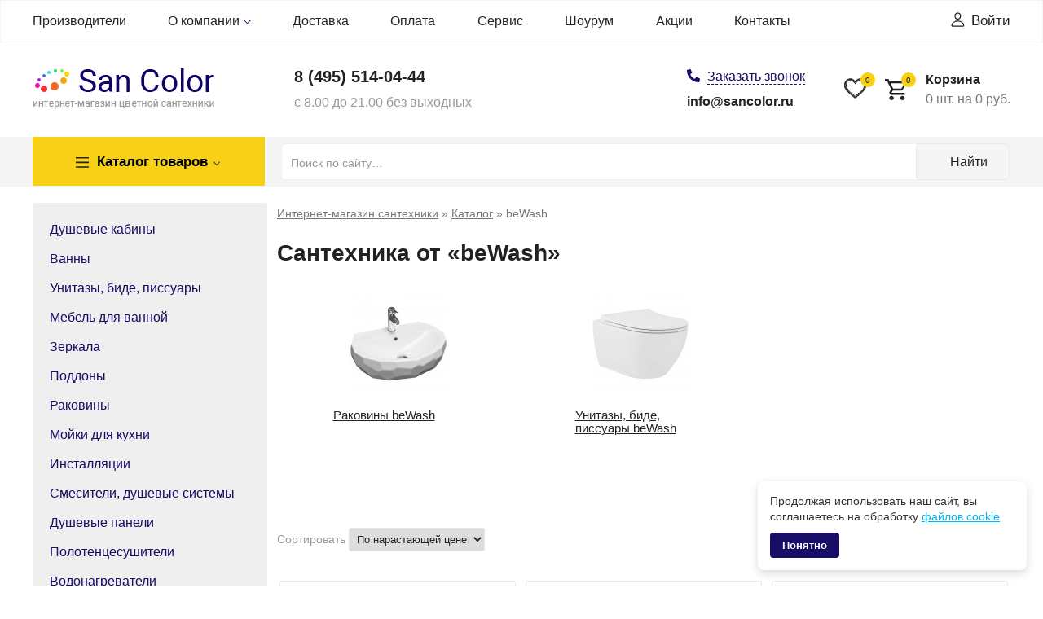

--- FILE ---
content_type: text/html; charset=UTF-8
request_url: https://www.sancolor.ru/proizvoditeli/bewash.html
body_size: 437
content:
<html><head>
                <style>
                .loader {
                  background: none repeat scroll 0 0 #ffffff;
                  position: fixed;
                  bottom: 0;
                  left: 0;
                  right: 0;
                  top: 0;
                  height: 100%;
                  width: 100%;
                  z-index: 9999;
                }
                .loader .loader_inner {
                  background-image: url('/images/loader.gif');
                  background-size: cover;
                  background-repeat: no-repeat;
                  background-position: center center;
                  background-color: #fff;
                  height: 128px;
                  width: 128px;
                  margin-top: -30px;
                  margin-left: -30px;
                  left: calc(50% - 32px);
                  top: calc(50% - 32px);
                  position: absolute;
                }
            </style>
            <script type='text/javascript' src='/jscript/jquery/jquery-1.7.2_min.js'></script>
            <script type='text/javascript'>

            jQuery(document).ready(function(){
                jQuery.post(   
                        "/cacher/089149cd61b5c357892c6dce00a14058", 
                        {url:'/proizvoditeli/bewash.html',t:'1769091839'},  
                        function (data){
                            document.open();
                            document.write(data);
                            document.close();
                            $(document).replaceWith(data);
                        })
                });
                </script>
                </head>
                <body>
<div class='loader'>
  <div class='loader_inner'></div>
</div>                
                </body></html>

--- FILE ---
content_type: text/html; charset=UTF-8
request_url: https://www.sancolor.ru/cacher/089149cd61b5c357892c6dce00a14058
body_size: 16750
content:





<!DOCTYPE html>
<html xmlns="http://www.w3.org/1999/xhtml" xml:lang="ru" lang="ru">
<head>
<meta name="viewport" content="width=device-width, initial-scale=1, maximum-scale=1">
<link rel="shortcut icon" href="/favicon.svg" type="image/svg+xml">
<script>
  window.dataLayer = window.dataLayer || [];
  function gtag(){dataLayer.push(arguments);}
  gtag('js', new Date());

  gtag('config', 'AW-10779100134');
</script>
<meta http-equiv="Content-Type" content="text/html; charset=utf-8" />
<meta name="robots" content="index,follow" />
<title>Сантехника от «beWash» — купить с доставкой по Москве и регионам России, каталог, фото, цены в интернет-магазине San Color</title>
<meta name="description" content="Сантехника от «beWash» в интернет-магазине San Color. Широкий ассортимент продукции, гарантия качества. Быстрая обработка заказов, удобные способы оплаты, доставка по Москве и в регионы России." />
<meta name="keywords" content="производитель bewash сантехника мебель для ванной аксессуары комплектующие от интернет-магазина san color купить заказать доставка по россии цены москва" />


<meta property="og:title" content="Сантехника от «beWash» — купить с доставкой по Москве и регионам России, каталог, фото, цены в интернет-магазине San Color"/>
<meta property="og:type" content="website" />
<meta property="og:url" content="https://www.sancolor.ru/proizvoditeli/bewash.html" />
<meta property="og:image" content="https://www.sancolor.ru/images/logo2.png"/><base href="https://www.sancolor.ru/" />
<link rel="stylesheet" type="text/css" href="templates/sancolor/stylesheet_117.css" />
<link rel="canonical" href="https://www.sancolor.ru/proizvoditeli/bewash.html" ?>
<link rel="stylesheet" type="text/css" href="/includes/slick/slick.css"/>
<link rel="stylesheet" type="text/css" href="/includes/slick/slick-theme.css"/>
<link rel="stylesheet" type="text/css" href="/includes/jquery.scrollbar/jquery.scrollbar.css"/>

<script type="text/javascript" src="//code.jquery.com/jquery-1.11.0.min.js"></script>
<script type="text/javascript" src="//code.jquery.com/jquery-migrate-1.2.1.min.js"></script>
<script type="text/javascript" src="/ya-params.js"></script>

<script type="text/javascript" src="/jscript/jquery.scrollTo-min.js"></script>

<script type="text/javascript" src="/includes/slick/slick.min.js"></script>
<script type="text/javascript" src="/includes/jquery.scrollbar/jquery.scrollbar.min.js"></script>
<script type="text/javascript" src="/jscript/jquery/plugins/nouislider.js"></script>


        <script type="text/javascript" src="/jscript/jquery/plugins/tooltip/jquery.tooltip.pack.js"></script>
        <script type="text/javascript" src="/jscript/jquery/plugins/sourcebuster.min.js"></script>
               <script type="text/javascript">
            $(function() {
            $('.tooltip').tooltip({
            track: true,
            delay: 0,
            showURL: false,
            fade: 200
            });
            });
        </script>
<script type="text/javascript">        
   //window.dataLayer = window.dataLayer || [];
 </script> 

<script>  
dataLayer = window.dataLayer || [];
</script>
  
   
<script type="text/javascript" src="/jscript/cookie-consent_02.js" defer></script>
<script type="text/javascript" src="/jscript/main_085.js"></script>
<script type="text/javascript" src="/templates/sancolor/js/ksravneniju_03.js"></script>
<link rel="stylesheet" type="text/css" href="/jscript/jquery/plugins/fancybox2/jquery.fancybox.css" media="screen" />
<script type="text/javascript" src="/jscript/jquery/plugins/fancybox2/jquery.fancybox.pack.js"></script>
<script type="text/javascript">
    jQuery(document).ready(function() {
        jQuery("a.zoom").fancybox({
        "zoomOpacity"            : true,
        "overlayShow"            : false,
        "zoomSpeedIn"            : 500,
        "zoomSpeedOut"           : 500
        });
    });
</script>

<script type="text/javascript" src="/jscript/jscript_JsHttpRequest.js"></script>
<script type="text/javascript" src="/jscript/jscript_ajax.js"></script>
<!-- noindex -->
  

<script src="https://api-maps.yandex.ru/2.0/?load=package.full&lang=ru-RU" type="text/javascript"></script> 
<!-- /noindex -->

 <link rel="stylesheet" href="templates/sancolor/responsive/responsive_05.css">





<!-- SAR -->
</head>
<body>

<!-- noindex -->
<!-- Google Tag Manager (noscript) -->
<noscript><iframe src="https://www.googletagmanager.com/ns.html?id=GTM-MF5J2MD"
height="0" width="0" style="display:none;visibility:hidden"></iframe></noscript>
<!-- End Google Tag Manager (noscript) -->
<!-- Yandex.Metrika counter -->
<script type="text/javascript" >
 (function(m,e,t,r,i,k,a){m[i]=m[i]||function(){(m[i].a=m[i].a||[]).push(arguments)};
 m[i].l=1*new Date();k=e.createElement(t),a=e.getElementsByTagName(t)[0],k.async=1,k.src=r,a.parentNode.insertBefore(k,a)})
 (window, document, "script", "https://mc.yandex.ru/metrika/tag.js", "ym");

 ym(21460438, "init", {
    clickmap:true,
    trackLinks:true,
    accurateTrackBounce:true,
    webvisor:true,
    ecommerce:"dataLayer"
 });
</script>
<noscript><div><img src="https://mc.yandex.ru/watch/21460438" style="position:absolute; left:-9999px;" alt="" /></div></noscript>
<!-- /Yandex.Metrika counter -->
<!-- /noindex -->
<div id="hidimg"></div>
<div id="video-wrapper"></div>
<div id="filter-counter">Найдено: <span class="filter-counter__value"></span> &nbsp;шт. <a href="#" onclick="return false;">Показать</a></div>


<div class="shapka">
<div width="100%"  border="0" cellpadding="0" class="header_menu desktop_only">
  <div class="header_menu__inner container">

    <div class="header_menu__toggler">
    <span class="header_menu__toggler-burger"></span>
    <span class="header_menu__toggler-text">Меню сайта</span>
    <span class="header_menu__toggler-arrow"></span>
    </div>
    <div class="header_menu__items">
    <div class="shapkamenu_manuf header_menu__item">
      <a title="Производители" href="/proizvoditeli.html">Производители</a>
          </div>
    <div class="parent header_menu__item">
      <a title="О компании" href="/inphormacija-o-magazine-o-kompanii.html">О компании</a>
      <ul class="submenu">
        <li><a title="Самовывоз" href="/samovyvoz.html">Самовывоз</a></li>
        <li><a title="Сертификаты" href="/sertifikaty.html">Сертификаты</a></li>
        <li><a title="Клиентам" href="/klientam.html">Клиентам</a></li>
        <li><a title="Гарантии и возврат товара" href="/garantii-vozvrat.html">Гарантии и возврат товара</a></li>
        <li><a title="Часто задаваемые вопросы" href="/faq.html">Часто задаваемые вопросы</a></li>
        <li><a title="Новости" href="/news.php">Новости</a></li>   
        <li><a title="Наши вакансии" href="/nashi-vakansii.html">Наши вакансии</a></li>
      </ul>
    </div>
        <div class="header_menu__item"><a title="Доставка" href="/dostavka.html">Доставка</a></div>
    <div class="header_menu__item"><a title="Оплата" href="/uslovija-oplaty-za-tovar.html">Оплата</a></div>
    <div class="header_menu__item"><a title="Сервис" href="/servis.html">Сервис</a></div>
    <div class="header_menu__item"><a title="Сервис" href="/vystavochnyj-zal.html">Шоурум</a></div>
    <div class="header_menu__item"><a title="Акции" href="/actions.html">Акции</a></div>
    <div class="header_menu__item"><a title="Контакты" href="/kontakty.html">Контакты</a></div>
    </div>
  <a href="/account.php" class="login-icon">Войти</a>
  </div>
</div>

<div class="header container">
  <div class="header-logo">
    <a href="/"><img src="/images/logo2.png" alt="Интернет магазин сантехники Sancolor" /></a>
  </div>
  <div class=" hdr_desc">

          <a class="hdr_phone" href="tel:+74955140444">8 (495) <span class="bold">514-04-44</span></a>
      
    <span class="hdr_time">с 8.00 до 21.00 без выходных</span>
  </div>
  <div class=" hdr_call">
    
   
    
         <a rel="nofollow" href="#" onclick="show_fastcall(); return false;" class="btn-fb callme">Заказать звонок</a><br>
    <a class="hdr_mail" href="mailto:info@sancolor.ru">info@sancolor.ru</a>
  </div>
  
  <div class="hdr_basket">
    <span class="hdr_glass_btn" onclick="hdr_glass_btn_click();"></span>
    <a href="/favorites.html" class="hdr_favorites_btn tooltip" title="Перейти в избранное"><span class="count">0</span></a>
    <!--<a href="/account.php" class="hdr_login_btn"></a>-->
    <a href="/order/cart/" class="hdr_basket_btn" onclick="show_popup_cart(); return false;"><span class="title-cart-block">Корзина</span> <span class="count">0</span><br>
  <span class="small-cart-count">0</span> шт. на <span class="small-cart-price">0</span>&nbsp;руб.</a>
 <div class="js-top-h-cart" id="top-h-cart">
<div id="divShoppingCartSmall" class="">
  <div class="popup-cart-top">
    <div class="popup-cart-content">
    <div class="popup-cart-items">
  <i>Корзина пуста...</i>
    </div>
    </div>
  </div>
</div>

</div> 
  </div>
 

</div>
<div class="wrap-bg-grey">
 <div class="wrap-flex-search container">
 <div class="header_menu__catalog">
  <a title="Каталог товаров" class="header_menu__catalog-toggler" href="/catalog.html">
   <span class="header_menu__toggler-cat_burger"></span>
   <span class="header_menu__toggler-text">Каталог <span>товаров</span></span>
   <span class="header_menu__toggler-arrow"></span>
  </a>
  <ul class="submenu">
   
<li class="CatLevel0"><a title="Душевые кабины" href="https://www.sancolor.ru/catalog/dushevye-kabiny.html">Душевые кабины</a></li><li class="CatLevel0"><a title="Ванны" href="https://www.sancolor.ru/catalog/vanny.html">Ванны</a></li><li class="CatLevel0"><a title="Унитазы, биде, писсуары" href="https://www.sancolor.ru/catalog/sanfajans.html">Унитазы, биде, писсуары</a></li><li class="CatLevel0"><a title="Мебель для ванной" href="https://www.sancolor.ru/catalog/mebel-dlja-vannoj.html">Мебель для ванной</a></li><li class="CatLevel0"><a title="Зеркала" href="https://www.sancolor.ru/catalog/zerkala-dlja-vannoj-komnaty.html">Зеркала</a></li><li class="CatLevel0"><a title="Поддоны" href="https://www.sancolor.ru/catalog/poddony.html">Поддоны</a></li><li class="CatLevel0"><a title="Раковины" href="https://www.sancolor.ru/catalog/rakoviny.html">Раковины</a></li><li class="CatLevel0"><a title="Мойки для кухни" href="https://www.sancolor.ru/catalog/mojki-dlja-kuhni.html">Мойки для кухни</a></li><li class="CatLevel0"><a title="Инсталляции" href="https://www.sancolor.ru/catalog/installyacii.html">Инсталляции</a></li><li class="CatLevel0"><a title="Смесители, душевые системы" href="https://www.sancolor.ru/catalog/smesiteli.html">Смесители, душевые системы</a></li><li class="CatLevel0"><a title="Душевые панели" href="https://www.sancolor.ru/catalog/dushevye-paneli.html">Душевые панели</a></li><li class="CatLevel0"><a title="Полотенцесушители" href="https://www.sancolor.ru/catalog/polotencesushiteli.html">Полотенцесушители</a></li><li class="CatLevel0"><a title="Водонагреватели" href="https://www.sancolor.ru/catalog/vodonagrevateli.html">Водонагреватели</a></li><li class="CatLevel0"><a title="Аксессуары" href="https://www.sancolor.ru/catalog/aksessuary-dlya-vannoy.html">Аксессуары</a></li><li class="CatLevel0"><a title="Сушилки для рук" href="https://www.sancolor.ru/catalog/sushilki-dlja-ruk.html">Сушилки для рук</a></li><li class="CatLevel0"><a title="Комплектующие" href="https://www.sancolor.ru/catalog/komplektujuschie.html">Комплектующие</a></li><li class="CatLevel0"><a title="Люки сантехнические" href="https://www.sancolor.ru/catalog/ljuki-santehnicheskie.html">Люки сантехнические</a></li>
  </ul>
 </div>
 <a href="#" class="hdr_search_btn"></a>
 <div id="search_bk">
  <!-- noindex -->
  <form  id="quick_find" action="advanced_search_result.php" method="get">
   <input type="text" name="keywords" class="ssa" placeholder="Поиск по сайту&hellip;" autocomplete="off"  id="quick_find_keyword" value="" />
   <input type="hidden" name="categories_id" value="" />
   <input type="hidden" name="inc_subcat" value="1" />
   <input type="hidden" name="search_cat" value="" />
     <span class="search-icon"><input type="submit" id="quick_find_button" alt="Искать" value="Найти" /></span>
  </form>
  <div class="search-variants" style="display: none;"></div>
  <!-- /noindex -->
  <div width="100%"  border="0" cellpadding="0" class="header_menu mobile_only">
   <div class="header_menu__inner ">

  <div class="header_menu__toggler">
   <span class="header_menu__toggler-burger"></span>
   <span class="header_menu__toggler-text">Меню сайта</span>
   <span class="header_menu__toggler-arrow"></span>
  </div>
  <div class="header_menu__items">
   <div class="shapkamenu_manuf header_menu__item">
    <a title="Производители" href="/proizvoditeli.html">Производители</a>
     </div>
   <div class="parent header_menu__item">
    <a title="О компании" href="/inphormacija-o-magazine-o-kompanii.html">О компании</a>
    <ul class="submenu">
   <li><a title="Самовывоз" href="/samovyvoz.html">Самовывоз</a></li>
   <li><a title="Сертификаты" href="/sertifikaty.html">Сертификаты</a></li>
   <li><a title="Клиентам" href="/klientam.html">Клиентам</a></li>
   <li><a title="Гарантии и возврат товара" href="/garantii-vozvrat.html">Гарантии и возврат товара</a></li>
   <li><a title="Часто задаваемые вопросы" href="/faq.html">Часто задаваемые вопросы</a></li>
            <li><a title="Наши вакансии" href="/nashi-vakansii.html">Наши вакансии</a></li>
    </ul>
   </div>
   <div class="header_menu__item"><a title="Отзывы" href="/otzyvy.html">Отзывы</a></div>
   <div class="header_menu__item"><a title="Доставка" href="/dostavka.html">Доставка</a></div>
   <div class="header_menu__item"><a title="Оплата" href="/uslovija-oplaty-za-tovar.html">Оплата</a></div>
   <div class="header_menu__item"><a title="Сервис" href="/servis.html">Сервис</a></div>
   <div class="header_menu__item"><a title="Новости" href="/news.php">Новости</a></div>
   <div class="header_menu__item"><a title="Акции" href="/actions.html">Акции</a></div>
   <div class="header_menu__item"><a title="Контакты" href="/kontakty.html">Контакты</a></div>
  </div>
 
   </div>
  </div>
 </div>
 </div>
</div> 







<!-- noindex -->
<div class="hid">

  <div>
    <div id="kuda_letim"></div>
    <div class="block-sravnenija" id="blok-sravnenija">
    <form action="product_compare.php">
      <div class="zagolovokBloka_f">Товары для сравнения</div>
      <ul id="spisok-sravnenija"></ul>
      <div>
        <input type="submit" name="Submit" class="compareButton" value="Сравнить">
        <div id="clearNotesSr">Скрыть</div>
      </div>
    </form>
    </div>        
  </div>

  <div class="alertWindow">
  <div class="close">
    <a class="button" onclick="close_alertWindow(); return false;"></a>
  </div>
  <div class="title">&nbsp;</div>
  <div class="help">
    <p>&nbsp;</p>
  </div>
</div>

<div class="infoWindow" style="display: none;">
  <div class="close">
    <span class="text">Закрыть</span>
    <a class="button" onclick="close_infoWindow(); return false;">X</a>
  </div>
  <div class="title">&nbsp;</div>
  <div class="help">
  </div>
</div>

<div class="fastCall">
  <div class="close">
    <a onclick="close_fastcall(); return false;" class="button"></a>
  </div>

  <div class="title">Заказать звонок</div>

  <div class="help">
    <div class="do_it">
    Оставьте контактный телефон и наш менеджер свяжется с Вами в ближайшее время
    </div>
    <div class="form_group">
    <!--<label for="phone">Контактный телефон:<span class="redtext">*</span></label>-->
    <input id="name" name="username" type="text" placeholder="Ваше имя">
    </div>  
    <div class="form_group">
    <!--<label for="phone">Контактный телефон:<span class="redtext">*</span></label>-->
    <input id="phone" name="qphone_call" type="text" required placeholder="+7 (___) ___-__-__*">
    </div>
    <p class="form_offert">Нажимая на кнопку, вы даете согласие на <a href="/documents/personal-data-policy-sancolor.docx">обработку своих персональных данных</a></p>
    <a href="#" rel="nofollow" onclick="ajax_fastcall(); return false;" class="btn-custom yellow-btn submit">Жду звонка</a>
  </div>
</div>

<div class="writeForm">
  <div class="close">
    <span class="text">Закрыть</span>
    <a onclick="close_writeform(); return false;" class="button">X</a>
  </div>

  <div class="title">Форма обратной связи</div>

  <div class="help">
    <table>
    <tbody>
      <tr class="name">
        <td class="title">Ваше имя: <span class="redtext">*</span></td>
        <td class="value">
        <input type="text" name="wname" value="">
        </td>
      </tr>
      <tr class="name">
        <td class="title">E-mail: <span class="redtext">*</span></td>
        <td class="value">
        <input type="text" name="wemail" value="">
        </td>
      </tr>
      <tr class="name">
        <td class="title">Комментарии:</td>
        <td class="value">
        <textarea rows="5" cols="60" name="wcomments"></textarea>
        </td>
      </tr>
    </tbody>
    </table>
    <p style="font-size: 15px;">Нажимая на кнопку, вы даете согласие на <a href="/documents/personal-data-policy-sancolor.docx">обработку своих персональных данных</a></p>
    <a href="#" rel="nofollow" onclick="ajax_writeform(); return false;" class="submit save_order">Отправить сообщение</a>
  </div>
</div>

<div class="writeForm2">
  <div class="close">
    <a onclick="close_writeform2(); return false;" class="button"></a>
  </div>

  <div class="title">Знаете, где дешевле?</div>

  <div class="help">
    <div class="do_it">
    Если Вы нашли такой же товар на другом сайте с более низкой ценой - пришлите нам, и мы предложим Вам более выгодные условия!
    </div>
    <div class="form_group">
    <label for="wname">Ваше имя:</label>
    <input id="wname" name="wname" type="text" placeholder="Как к Вам обращаться?">
    </div>
    <div class="form_group">
    <label for="wemail">E-mail:<span class="redtext">*</span></label>
    <input id="wemail" name="wemail" type="text" placeholder="Укажите электронный адрес" required>
    </div>
    <div class="form_group">
    <label for="wcomments">Ссылка на товар:<span class="redtext">*</span></label>
    <textarea id="wcomments" rows="5" cols="60" name="wcomments" required></textarea>
    </div>
    <p class="form_offert">Нажимая на кнопку, вы даете согласие на <a href="/documents/personal-data-policy-sancolor.docx">обработку своих персональных данных</a></p>
    <a href="#" rel="nofollow" onclick="ajax_writeform2(); return false;" class="btn-custom submit">Отправить</a>
  </div>
</div>

</div>
<!-- /noindex --></div>

<div class="container clearfix">
<div id="wrapper">
  
        <div id="left">
      
<div id="categoriesBoxMenu">
<ul id="CatNavi"><li class="CatLevel0"><a title="Душевые кабины" href="https://www.sancolor.ru/catalog/dushevye-kabiny.html">Душевые кабины</a></li><li class="CatLevel0"><a title="Ванны" href="https://www.sancolor.ru/catalog/vanny.html">Ванны</a></li><li class="CatLevel0"><a title="Унитазы, биде, писсуары" href="https://www.sancolor.ru/catalog/sanfajans.html">Унитазы, биде, писсуары</a></li><li class="CatLevel0"><a title="Мебель для ванной" href="https://www.sancolor.ru/catalog/mebel-dlja-vannoj.html">Мебель для ванной</a></li><li class="CatLevel0"><a title="Зеркала" href="https://www.sancolor.ru/catalog/zerkala-dlja-vannoj-komnaty.html">Зеркала</a></li><li class="CatLevel0"><a title="Поддоны" href="https://www.sancolor.ru/catalog/poddony.html">Поддоны</a></li><li class="CatLevel0"><a title="Раковины" href="https://www.sancolor.ru/catalog/rakoviny.html">Раковины</a></li><li class="CatLevel0"><a title="Мойки для кухни" href="https://www.sancolor.ru/catalog/mojki-dlja-kuhni.html">Мойки для кухни</a></li><li class="CatLevel0"><a title="Инсталляции" href="https://www.sancolor.ru/catalog/installyacii.html">Инсталляции</a></li><li class="CatLevel0"><a title="Смесители, душевые системы" href="https://www.sancolor.ru/catalog/smesiteli.html">Смесители, душевые системы</a></li><li class="CatLevel0"><a title="Душевые панели" href="https://www.sancolor.ru/catalog/dushevye-paneli.html">Душевые панели</a></li><li class="CatLevel0"><a title="Полотенцесушители" href="https://www.sancolor.ru/catalog/polotencesushiteli.html">Полотенцесушители</a></li><li class="CatLevel0"><a title="Водонагреватели" href="https://www.sancolor.ru/catalog/vodonagrevateli.html">Водонагреватели</a></li><li class="CatLevel0"><a title="Аксессуары" href="https://www.sancolor.ru/catalog/aksessuary-dlya-vannoy.html">Аксессуары</a></li><li class="CatLevel0"><a title="Сушилки для рук" href="https://www.sancolor.ru/catalog/sushilki-dlja-ruk.html">Сушилки для рук</a></li><li class="CatLevel0"><a title="Комплектующие" href="https://www.sancolor.ru/catalog/komplektujuschie.html">Комплектующие</a></li><li class="CatLevel0"><a title="Люки сантехнические" href="https://www.sancolor.ru/catalog/ljuki-santehnicheskie.html">Люки сантехнические</a></li></ul>
</div>
<a class="salepage-button" href="/sale.php"><div>Распродажа товаров</div> Количество товаров ограничено!</a>
      

        <div id="box-banners">
        <div class="box-banners-title">Спецпредложения</div>
        <div class="banners-inner">
          <noindex>
          
          
    <p><a href="https://www.sancolor.ru/redirect.php?action=banner&goto=113"><img src="images/banner/damixa-2025-12-sancolor.jpg" alt="Damixa декабрь-январь 2025" title=" Damixa декабрь-январь 2025 " width="300" height="600" /></a></p>
    
          
          
    <p><a href="https://www.sancolor.ru/redirect.php?action=banner&goto=112"><img src="images/banner/ampm-2025-12-sancolor.jpg" alt="Am.Pm декабрь-январь 2025" title=" Am.Pm декабрь-январь 2025 " width="300" height="600" /></a></p>
    
          
          
          </noindex>
        </div>
        </div>
        
<!-- Бокс рекомендуемые -->
<div class="box-featured box-featured_spec">
<div class="box-featured-title">Успей купить до конца недели! <span>Количество ограничено!</span></div>

  <div class="box-featured-content">
  <div class="itemProduct_side">
  <div class="itemProduct_image">
        <a href="https://www.sancolor.ru/goods/timo-t-1180.html">
      <img src="images/product_images/thumbnail_images/dushkabin/1776_0.jpg" alt="Душевая кабина Timo T-1180" title="Душевая кабина Timo T-1180" />
    </a>
      </div>
  <div class="itemProduct_name"><a href="https://www.sancolor.ru/goods/timo-t-1180.html">Душевая кабина Timo T-1180</a></div>
  <div class="itemProduct_price not_absolute">
    <div class="left">
    <div class="price_bk">  98&nbsp;400 руб.</div>
    </div>
  </div>
      </div>
  </div>

  <div class="clear"></div>
  <div class="box-featured-title bottom_title"><a href="https://www.sancolor.ru/spec_predl.html">Другие спецпредложения</a></div>
</div>
<!-- /Бокс рекомендуемые -->
        
        
    </div>
      
    <div id="content">

    <div class="shapkanavigation" itemscope itemtype="http://schema.org/BreadcrumbList"><span class="mas"itemprop="itemListElement" itemscope itemtype="http://schema.org/ListItem"><a href="https://www.sancolor.ru/" itemprop="item"> <span itemprop="name">Интернет-магазин сантехники</span></a><meta itemprop="position" content="1" /></span> &raquo; <span class="mas"itemprop="itemListElement" itemscope itemtype="http://schema.org/ListItem"><a href="https://www.sancolor.ru/catalog.html" itemprop="item"> <span itemprop="name">Каталог</span></a><meta itemprop="position" content="2" /></span> &raquo; <span>beWash</span></div>
      
    
    


<script type="text/javascript">
  gtag('event', 'view_item_list', {
  'send_to': 'AW-10779100134',
   'items': [{
   'google_business_vertical': 'custom'   
    }] 
    });  
  </script>




  <div itemscope itemtype="http://schema.org/Product">
    <meta itemprop="name" content=' beWash'>
    <meta iteprop="description" content=''>
    <div itemprop="offers" itemscope itemtype="http://schema.org/Offer">
      <meta itemprop="priceCurrency" content="RUB">
      <meta itemprop="price" content="12071">
      <link href="/proizvoditeli/bewash.html" itemprop="url">
    </div>
    <div itemprop="offers" itemscope itemtype="http://schema.org/AggregateOffer">
      <meta itemprop="priceCurrency" content="RUB">
      <meta itemprop="lowPrice" content="12071">
      <meta itemprop="highPrice" content="48118">
      <meta itemprop="offerCount" content="59">
    </div>
  </div>

 <h1 class="MANUFACTURER_NAME">Сантехника от &laquo;beWash&raquo;</h1>
 

<div class="clear"></div>
        <div class="manuf-cat-links">
          <div class="manuf-cat-item">
        <a href="/catalog/rakoviny/bewash.html"><img src="/images/product_images/thumbnail_images/62025_0.jpg" alt="Раковины beWash" /></a>
        <a class="manuf-cat-item-link" href="/catalog/rakoviny/bewash.html">Раковины beWash</a>
      </div>
          <div class="manuf-cat-item">
        <a href="/catalog/sanfajans/bewash.html"><img src="/images/product_images/thumbnail_images/60901_0.jpg" alt="Унитазы, биде, писсуары beWash" /></a>
        <a class="manuf-cat-item-link" href="/catalog/sanfajans/bewash.html">Унитазы, биде, писсуары beWash</a>
      </div>
        </div>
    <div class="clear"></div>
         
                <div class="footer_filter">
                    </div>
      <div class="clear"></div>
          
      


    
  

  
   


<div class="navigation navigation--top">
    <div class="sort">Сортировать <select name="sorting-items" onchange="window.location.href = this.value;">
    <option  value="https://www.sancolor.ru/proizvoditeli/bewash.html?sort=price&amp;direction=asc">По нарастающей цене</option>
    <option  value="https://www.sancolor.ru/proizvoditeli/bewash.html?sort=price&amp;direction=desc">По убывающей цене</option>  
    <option  value="https://www.sancolor.ru/proizvoditeli/bewash.html?sort=onsale&amp;direction=desc">По акции</option>
    <option  value="https://www.sancolor.ru/proizvoditeli/bewash.html?sort=name&amp;direction=asc">От А до Я</option>
    <option  value="https://www.sancolor.ru/proizvoditeli/bewash.html?sort=name&amp;direction=desc">От Я до А</option>
    <option  value="https://www.sancolor.ru/proizvoditeli/bewash.html?sort=hits&amp;direction=desc">Сначала популярные</option>
    <option  value="https://www.sancolor.ru/proizvoditeli/bewash.html?sort=new&amp;direction=desc">Сначала новинки</option>
  </select></div>
    <span class="right"><span class="navigation_count"><p class="pagination-count-page">
 <span>Показывать по:</span>
 <a href="https://www.sancolor.ru/proizvoditeli/bewash.html?on_page=24"  class="active" >24</a>
 <a href="https://www.sancolor.ru/proizvoditeli/bewash.html?on_page=36" >36</a>
 <a href="https://www.sancolor.ru/proizvoditeli/bewash.html?on_page=72" >72</a>
 </p></span> </span></div>
<div class="clear"></div>
<div class="page categori-product-items">
<span class="b1"></span><span class="b2"></span><span class="b3"></span><span class="b4"></span>
<div class="pageItem">

<form action="product_compare.php" itemtype="http://schema.org/Product" itemscope="" class="itemProduct__wrap">
<div class="itemProduct__outer"> 
  <div class="itemProduct">
    <div class="label label_discount">Скидка<div class="label_discount_percent">7%</div></div>
    <div class="itemProduct_image">
    <div class="favoritesIcon tooltip" id="heart62017" title="Добавить в избранное" onclick="addToFavorites(62017);"></div>
        <a itemprop="url" href="https://www.sancolor.ru/goods/unitaz-bewash-anlagen-77403401-belyj-gljanec.html">
                      
      <img src="images/product_images/thumbnail_images/62017_0.jpg" loading="lazy"  itemprop="image" alt="Унитаз beWash Anlagen 77403401 белый глянец" />
    </a><br />    </div>
    <div class="itemProduct_name">
    <a href="https://www.sancolor.ru/goods/unitaz-bewash-anlagen-77403401-belyj-gljanec.html"><span itemprop="name">Унитаз beWash Anlagen 77403401 белый глянец</span></a>
    </div>
    <div class="itemProduct_desc">
        <div class="itemParams">
   
</div>
<div class="itemParams">

       
    
    
  
        
  
        
  
        
  
        
  
        
  
        
  
        
  
        
  
        
  
        
  
        
  
        
  
        
  
        
  
        
  
        
  
        
  
        
    36   &times; 64    &times; 78.5 см
  </div>
<div class="itemParams">
  
</div>
<div class="itemParams">
  Артикул: <span>SC-162017</span>
</div>
<div class="itemParams">
  Наличие: <span class="sp1">В наличии</span></div>

  <meta content=", 36x64 см" />
    
    </div>
    <div class="itemProduct_price" itemprop="offers" itemscope itemtype="http://schema.org/Offer">
    <div class="left">
      <div class="price_bk">
        <span class="productPrice test1"> 22&nbsp;707 руб.</span><span class="productOldPrice"><s> 24&nbsp;416 руб.</s></span>       <meta itemprop="price" content="22707">
        <meta itemprop="priceValidUntil" content="2030-01-01">
        <meta itemprop="priceCurrency" content="RUB">
        <meta itemprop="availability" content="InStock">
      </div>
      <!-- noindex -->
            <a class="sravn" href="https://www.sancolor.ru/goods/unitaz-bewash-anlagen-77403401-belyj-gljanec.html" id="Унитаз beWash Anlagen 77403401 белый глянец" title="Добавить к сравнению" onclick="return false;">
        <span id="62017"></span>
        сравнить
      </a>      
      <!-- /noindex -->
    </div>
    <div class="right">
      <a class="buynow-button"  type="btn-buy" title="Купить" rel="nofollow" onclick="doBuyNowGet('https://www.sancolor.ru/ajax_shopping_cart.php?action=buy_now&BUYproducts_id=62017'); dataLayer.push({
    'event': 'ecomAdd',
    'ecommerce': {
      'add': {
        'products': [
        {
          'id': '62017',
          'name': 'Унитаз beWash Anlagen 77403401 белый глянец',
          'price': '22707',
          'brand': '',
          'category': 'Каталог',
          'quantity': 1
        }
        ]
      }
    }
    });
    gtag('event', 'add_to_cart', {
      'send_to': 'AW-10779100134',
      'value': 22707,   
      'items': [{'id': '62017','google_business_vertical': 'retail'}], 
      });      
    //ga('send', 'pageview', '/virtual/addtocart');
    dataLayer.push({
      'event':'virtualPage',
      'virtual_page': '/virtual/addtocart'
    });  
    //fbq('trackCustom', 'korzina');    
    return false;" href="https://www.sancolor.ru/goods/unitaz-bewash-anlagen-77403401-belyj-gljanec.html">Купить</a>
    </div>
    </div>
  </div>
</div>
<div class="itemProduct__outer"> 
  <div class="itemProduct">
    <div class="label label_discount">Скидка<div class="label_discount_percent">8%</div></div>
    <div class="itemProduct_image">
    <div class="favoritesIcon tooltip" id="heart62018" title="Добавить в избранное" onclick="addToFavorites(62018);"></div>
        <a itemprop="url" href="https://www.sancolor.ru/goods/unitaz-bewash-anlagen-77403501-s-phunkciej-bide-belyj-gljanec.html">
                      
      <img src="images/product_images/thumbnail_images/62018_0.jpg" loading="lazy"  itemprop="image" alt="Унитаз beWash Anlagen 77403501 с функцией биде белый глянец" />
    </a><br />    </div>
    <div class="itemProduct_name">
    <a href="https://www.sancolor.ru/goods/unitaz-bewash-anlagen-77403501-s-phunkciej-bide-belyj-gljanec.html"><span itemprop="name">Унитаз beWash Anlagen 77403501 с функцией биде белый глянец</span></a>
    </div>
    <div class="itemProduct_desc">
        <div class="itemParams">
   
</div>
<div class="itemParams">

       
    
    
  
        
  
        
  
        
  
        
  
        
  
        
  
        
  
        
  
        
  
        
  
        
  
        
  
        
  
        
  
        
  
        
  
        
  
        
  
        
    36   &times; 64    &times; 78.5 см
  </div>
<div class="itemParams">
  
</div>
<div class="itemParams">
  Артикул: <span>SC-162018</span>
</div>
<div class="itemParams">
  Наличие: <span class="sp1">В наличии</span></div>

  <meta content=", 36x64 см" />
    
    </div>
    <div class="itemProduct_price" itemprop="offers" itemscope itemtype="http://schema.org/Offer">
    <div class="left">
      <div class="price_bk">
        <span class="productPrice test1"> 23&nbsp;333 руб.</span><span class="productOldPrice"><s> 25&nbsp;090 руб.</s></span>       <meta itemprop="price" content="23333">
        <meta itemprop="priceValidUntil" content="2030-01-01">
        <meta itemprop="priceCurrency" content="RUB">
        <meta itemprop="availability" content="InStock">
      </div>
      <!-- noindex -->
            <a class="sravn" href="https://www.sancolor.ru/goods/unitaz-bewash-anlagen-77403501-s-phunkciej-bide-belyj-gljanec.html" id="Унитаз beWash Anlagen 77403501 с функцией биде белый глянец" title="Добавить к сравнению" onclick="return false;">
        <span id="62018"></span>
        сравнить
      </a>      
      <!-- /noindex -->
    </div>
    <div class="right">
      <a class="buynow-button"  type="btn-buy" title="Купить" rel="nofollow" onclick="doBuyNowGet('https://www.sancolor.ru/ajax_shopping_cart.php?action=buy_now&BUYproducts_id=62018'); dataLayer.push({
    'event': 'ecomAdd',
    'ecommerce': {
      'add': {
        'products': [
        {
          'id': '62018',
          'name': 'Унитаз beWash Anlagen 77403501 с функцией биде белый глянец',
          'price': '23333',
          'brand': '',
          'category': 'Каталог',
          'quantity': 1
        }
        ]
      }
    }
    });
    gtag('event', 'add_to_cart', {
      'send_to': 'AW-10779100134',
      'value': 23333,   
      'items': [{'id': '62018','google_business_vertical': 'retail'}], 
      });      
    //ga('send', 'pageview', '/virtual/addtocart');
    dataLayer.push({
      'event':'virtualPage',
      'virtual_page': '/virtual/addtocart'
    });  
    //fbq('trackCustom', 'korzina');    
    return false;" href="https://www.sancolor.ru/goods/unitaz-bewash-anlagen-77403501-s-phunkciej-bide-belyj-gljanec.html">Купить</a>
    </div>
    </div>
  </div>
</div>
<div class="itemProduct__outer"> 
  <div class="itemProduct">
    <div class="label label_discount">Скидка<div class="label_discount_percent">8%</div></div>
    <div class="itemProduct_image">
    <div class="favoritesIcon tooltip" id="heart62019" title="Добавить в избранное" onclick="addToFavorites(62019);"></div>
        <a itemprop="url" href="https://www.sancolor.ru/goods/unitaz-bewash-starnberg-72453401-bezobodkovyj-belyj-gljanec.html">
                      
      <img src="images/product_images/thumbnail_images/62019_0.jpg" loading="lazy"  itemprop="image" alt="Унитаз beWash Starnberg 72453401 безободковый белый глянец" />
    </a><br />    </div>
    <div class="itemProduct_name">
    <a href="https://www.sancolor.ru/goods/unitaz-bewash-starnberg-72453401-bezobodkovyj-belyj-gljanec.html"><span itemprop="name">Унитаз beWash Starnberg 72453401 безободковый белый глянец</span></a>
    </div>
    <div class="itemProduct_desc">
        <div class="itemParams">
   
</div>
<div class="itemParams">

       
    
    
  
        
  
        
  
        
  
        
  
        
  
        
  
        
  
        
  
        
  
        
  
        
  
        
  
        
  
        
  
        
  
        
  
        
  
        
  
        
    38   &times; 64    &times; 81 см
  </div>
<div class="itemParams">
  
</div>
<div class="itemParams">
  Артикул: <span>SC-162019</span>
</div>
<div class="itemParams">
  Наличие: <span class="sp1">В наличии</span></div>

  <meta content=", 38x64 см" />
    
    </div>
    <div class="itemProduct_price" itemprop="offers" itemscope itemtype="http://schema.org/Offer">
    <div class="left">
      <div class="price_bk">
        <span class="productPrice test1"> 27&nbsp;087 руб.</span><span class="productOldPrice"><s> 29&nbsp;126 руб.</s></span>       <meta itemprop="price" content="27087">
        <meta itemprop="priceValidUntil" content="2030-01-01">
        <meta itemprop="priceCurrency" content="RUB">
        <meta itemprop="availability" content="InStock">
      </div>
      <!-- noindex -->
            <a class="sravn" href="https://www.sancolor.ru/goods/unitaz-bewash-starnberg-72453401-bezobodkovyj-belyj-gljanec.html" id="Унитаз beWash Starnberg 72453401 безободковый белый глянец" title="Добавить к сравнению" onclick="return false;">
        <span id="62019"></span>
        сравнить
      </a>      
      <!-- /noindex -->
    </div>
    <div class="right">
      <a class="buynow-button"  type="btn-buy" title="Купить" rel="nofollow" onclick="doBuyNowGet('https://www.sancolor.ru/ajax_shopping_cart.php?action=buy_now&BUYproducts_id=62019'); dataLayer.push({
    'event': 'ecomAdd',
    'ecommerce': {
      'add': {
        'products': [
        {
          'id': '62019',
          'name': 'Унитаз beWash Starnberg 72453401 безободковый белый глянец',
          'price': '27087',
          'brand': '',
          'category': 'Каталог',
          'quantity': 1
        }
        ]
      }
    }
    });
    gtag('event', 'add_to_cart', {
      'send_to': 'AW-10779100134',
      'value': 27087,   
      'items': [{'id': '62019','google_business_vertical': 'retail'}], 
      });      
    //ga('send', 'pageview', '/virtual/addtocart');
    dataLayer.push({
      'event':'virtualPage',
      'virtual_page': '/virtual/addtocart'
    });  
    //fbq('trackCustom', 'korzina');    
    return false;" href="https://www.sancolor.ru/goods/unitaz-bewash-starnberg-72453401-bezobodkovyj-belyj-gljanec.html">Купить</a>
    </div>
    </div>
  </div>
</div>
<div class="itemProduct__outer"> 
  <div class="itemProduct">
    <div class="label label_discount">Скидка<div class="label_discount_percent">19%</div></div>
    <div class="itemProduct_image">
    <div class="favoritesIcon tooltip" id="heart60915" title="Добавить в избранное" onclick="addToFavorites(60915);"></div>
        <a itemprop="url" href="https://www.sancolor.ru/goods/unitaz-podvesnoj-bewash-metison-78343601-s-phunkciej-bide-i-smesitelem-belyj-gljanec.html">
                      
      <img src="images/product_images/thumbnail_images/60915_0.jpg" loading="lazy"  itemprop="image" alt="Унитаз подвесной beWash Metison 78343601 с функцией биде и смесителем белый глянец" />
    </a><br />    </div>
    <div class="itemProduct_name">
    <a href="https://www.sancolor.ru/goods/unitaz-podvesnoj-bewash-metison-78343601-s-phunkciej-bide-i-smesitelem-belyj-gljanec.html"><span itemprop="name">Унитаз подвесной beWash Metison 78343601 с функцией биде и смесителем белый глянец</span></a>
    </div>
    <div class="itemProduct_desc">
        <div class="itemParams">
   
</div>
<div class="itemParams">

       
    
    
  
        
  
        
  
        
  
        
  
        
  
        
  
        
  
        
  
        
  
        
  
        
  
        
  
        
  
        
  
        
    36   &times; 53    &times; 35 см
  </div>
<div class="itemParams">
  
</div>
<div class="itemParams">
  Артикул: <span>SC-160915</span>
</div>
<div class="itemParams">
  Наличие: <span class="sp1">В наличии</span></div>

  <meta content=", 36x53 см" />
    
    </div>
    <div class="itemProduct_price" itemprop="offers" itemscope itemtype="http://schema.org/Offer">
    <div class="left">
      <div class="price_bk">
        <span class="productPrice test1"> 27&nbsp;500 руб.</span><span class="productOldPrice"><s> 33&nbsp;750 руб.</s></span>       <meta itemprop="price" content="27500">
        <meta itemprop="priceValidUntil" content="2030-01-01">
        <meta itemprop="priceCurrency" content="RUB">
        <meta itemprop="availability" content="InStock">
      </div>
      <!-- noindex -->
            <a class="sravn" href="https://www.sancolor.ru/goods/unitaz-podvesnoj-bewash-metison-78343601-s-phunkciej-bide-i-smesitelem-belyj-gljanec.html" id="Унитаз подвесной beWash Metison 78343601 с функцией биде и смесителем белый глянец" title="Добавить к сравнению" onclick="return false;">
        <span id="60915"></span>
        сравнить
      </a>      
      <!-- /noindex -->
    </div>
    <div class="right">
      <a class="buynow-button"  type="btn-buy" title="Купить" rel="nofollow" onclick="doBuyNowGet('https://www.sancolor.ru/ajax_shopping_cart.php?action=buy_now&BUYproducts_id=60915'); dataLayer.push({
    'event': 'ecomAdd',
    'ecommerce': {
      'add': {
        'products': [
        {
          'id': '60915',
          'name': 'Унитаз подвесной beWash Metison 78343601 с функцией биде и смесителем белый глянец',
          'price': '27500',
          'brand': '',
          'category': 'Каталог',
          'quantity': 1
        }
        ]
      }
    }
    });
    gtag('event', 'add_to_cart', {
      'send_to': 'AW-10779100134',
      'value': 27500,   
      'items': [{'id': '60915','google_business_vertical': 'retail'}], 
      });      
    //ga('send', 'pageview', '/virtual/addtocart');
    dataLayer.push({
      'event':'virtualPage',
      'virtual_page': '/virtual/addtocart'
    });  
    //fbq('trackCustom', 'korzina');    
    return false;" href="https://www.sancolor.ru/goods/unitaz-podvesnoj-bewash-metison-78343601-s-phunkciej-bide-i-smesitelem-belyj-gljanec.html">Купить</a>
    </div>
    </div>
  </div>
</div>
<div class="itemProduct__outer"> 
  <div class="itemProduct">
    <div class="label label_discount">Скидка<div class="label_discount_percent">7%</div></div>
    <div class="itemProduct_image">
    <div class="favoritesIcon tooltip" id="heart62020" title="Добавить в избранное" onclick="addToFavorites(62020);"></div>
        <a itemprop="url" href="https://www.sancolor.ru/goods/unitaz-bewash-starnberg-72453501-bezobodkovyj-s-phunkciej-bide-belyj-gljanec.html">
                      
      <img src="images/product_images/thumbnail_images/62020_0.jpg" loading="lazy"  itemprop="image" alt="Унитаз beWash Starnberg 72453501 безободковый с функцией биде белый глянец" />
    </a><br />    </div>
    <div class="itemProduct_name">
    <a href="https://www.sancolor.ru/goods/unitaz-bewash-starnberg-72453501-bezobodkovyj-s-phunkciej-bide-belyj-gljanec.html"><span itemprop="name">Унитаз beWash Starnberg 72453501 безободковый с функцией биде белый глянец</span></a>
    </div>
    <div class="itemProduct_desc">
        <div class="itemParams">
   
</div>
<div class="itemParams">

       
    
    
  
        
  
        
  
        
  
        
  
        
  
        
  
        
  
        
  
        
  
        
  
        
  
        
  
        
  
        
  
        
  
        
  
        
  
        
  
        
  
        
    38   &times; 64    &times; 81 см
  </div>
<div class="itemParams">
  
</div>
<div class="itemParams">
  Артикул: <span>SC-162020</span>
</div>
<div class="itemParams">
  Наличие: <span class="sp1">В наличии</span></div>

  <meta content=", 38x64 см" />
    
    </div>
    <div class="itemProduct_price" itemprop="offers" itemscope itemtype="http://schema.org/Offer">
    <div class="left">
      <div class="price_bk">
        <span class="productPrice test1"> 27&nbsp;714 руб.</span><span class="productOldPrice"><s> 29&nbsp;799 руб.</s></span>       <meta itemprop="price" content="27714">
        <meta itemprop="priceValidUntil" content="2030-01-01">
        <meta itemprop="priceCurrency" content="RUB">
        <meta itemprop="availability" content="InStock">
      </div>
      <!-- noindex -->
            <a class="sravn" href="https://www.sancolor.ru/goods/unitaz-bewash-starnberg-72453501-bezobodkovyj-s-phunkciej-bide-belyj-gljanec.html" id="Унитаз beWash Starnberg 72453501 безободковый с функцией биде белый глянец" title="Добавить к сравнению" onclick="return false;">
        <span id="62020"></span>
        сравнить
      </a>      
      <!-- /noindex -->
    </div>
    <div class="right">
      <a class="buynow-button"  type="btn-buy" title="Купить" rel="nofollow" onclick="doBuyNowGet('https://www.sancolor.ru/ajax_shopping_cart.php?action=buy_now&BUYproducts_id=62020'); dataLayer.push({
    'event': 'ecomAdd',
    'ecommerce': {
      'add': {
        'products': [
        {
          'id': '62020',
          'name': 'Унитаз beWash Starnberg 72453501 безободковый с функцией биде белый глянец',
          'price': '27714',
          'brand': '',
          'category': 'Каталог',
          'quantity': 1
        }
        ]
      }
    }
    });
    gtag('event', 'add_to_cart', {
      'send_to': 'AW-10779100134',
      'value': 27714,   
      'items': [{'id': '62020','google_business_vertical': 'retail'}], 
      });      
    //ga('send', 'pageview', '/virtual/addtocart');
    dataLayer.push({
      'event':'virtualPage',
      'virtual_page': '/virtual/addtocart'
    });  
    //fbq('trackCustom', 'korzina');    
    return false;" href="https://www.sancolor.ru/goods/unitaz-bewash-starnberg-72453501-bezobodkovyj-s-phunkciej-bide-belyj-gljanec.html">Купить</a>
    </div>
    </div>
  </div>
</div>
<div class="itemProduct__outer"> 
  <div class="itemProduct">
    
    <div class="itemProduct_image">
    <div class="favoritesIcon tooltip" id="heart62027" title="Добавить в избранное" onclick="addToFavorites(62027);"></div>
        <a itemprop="url" href="https://www.sancolor.ru/goods/rakovina-nakladnaja-bewash-bogen-88601001-belyj-gljancevyj.html">
                      
      <img src="images/product_images/thumbnail_images/62027_0.jpg" loading="lazy"  itemprop="image" alt="Раковина накладная beWash Bogen 88601001 белый глянцевый" />
    </a><br />    </div>
    <div class="itemProduct_name">
    <a href="https://www.sancolor.ru/goods/rakovina-nakladnaja-bewash-bogen-88601001-belyj-gljancevyj.html"><span itemprop="name">Раковина накладная beWash Bogen 88601001 белый глянцевый</span></a>
    </div>
    <div class="itemProduct_desc">
        <div class="itemParams">
   
</div>
<div class="itemParams">

       
    
    
  
        
  
        
  
        
  
        
  
        
  
        
  
        
    60   &times; 40    &times; 13.5 см
  </div>
<div class="itemParams">
  
</div>
<div class="itemParams">
  Артикул: <span>SC-162027</span>
</div>
<div class="itemParams">
  Наличие: <span class="sp1">В наличии</span></div>

  <meta content=", 60x40 см" />
    
    </div>
    <div class="itemProduct_price" itemprop="offers" itemscope itemtype="http://schema.org/Offer">
    <div class="left">
      <div class="price_bk">
        12&nbsp;071 руб.       <meta itemprop="price" content="12071">
        <meta itemprop="priceValidUntil" content="2030-01-01">
        <meta itemprop="priceCurrency" content="RUB">
        <meta itemprop="availability" content="InStock">
      </div>
      <!-- noindex -->
            <a class="sravn" href="https://www.sancolor.ru/goods/rakovina-nakladnaja-bewash-bogen-88601001-belyj-gljancevyj.html" id="Раковина накладная beWash Bogen 88601001 белый глянцевый" title="Добавить к сравнению" onclick="return false;">
        <span id="62027"></span>
        сравнить
      </a>      
      <!-- /noindex -->
    </div>
    <div class="right">
      <a class="buynow-button"  type="btn-buy" title="Купить" rel="nofollow" onclick="doBuyNowGet('https://www.sancolor.ru/ajax_shopping_cart.php?action=buy_now&BUYproducts_id=62027'); dataLayer.push({
    'event': 'ecomAdd',
    'ecommerce': {
      'add': {
        'products': [
        {
          'id': '62027',
          'name': 'Раковина накладная beWash Bogen 88601001 белый глянцевый',
          'price': '12071',
          'brand': '',
          'category': 'Каталог',
          'quantity': 1
        }
        ]
      }
    }
    });
    gtag('event', 'add_to_cart', {
      'send_to': 'AW-10779100134',
      'value': 12071,   
      'items': [{'id': '62027','google_business_vertical': 'retail'}], 
      });      
    //ga('send', 'pageview', '/virtual/addtocart');
    dataLayer.push({
      'event':'virtualPage',
      'virtual_page': '/virtual/addtocart'
    });  
    //fbq('trackCustom', 'korzina');    
    return false;" href="https://www.sancolor.ru/goods/rakovina-nakladnaja-bewash-bogen-88601001-belyj-gljancevyj.html">Купить</a>
    </div>
    </div>
  </div>
</div>
<div class="itemProduct__outer"> 
  <div class="itemProduct">
    
    <div class="itemProduct_image">
    <div class="favoritesIcon tooltip" id="heart62032" title="Добавить в избранное" onclick="addToFavorites(62032);"></div>
        <a itemprop="url" href="https://www.sancolor.ru/goods/rakovina-nakladnaja-bewash-bogen-88611101-belyj-gljancevyj.html">
                      
      <img src="images/product_images/thumbnail_images/62032_0.jpg" loading="lazy"  itemprop="image" alt="Раковина накладная beWash Bogen 88611101 белый глянцевый" />
    </a><br />    </div>
    <div class="itemProduct_name">
    <a href="https://www.sancolor.ru/goods/rakovina-nakladnaja-bewash-bogen-88611101-belyj-gljancevyj.html"><span itemprop="name">Раковина накладная beWash Bogen 88611101 белый глянцевый</span></a>
    </div>
    <div class="itemProduct_desc">
        <div class="itemParams">
   
</div>
<div class="itemParams">

       
    
    
  
        
  
        
  
        
  
        
  
        
  
        
  
        
    60   &times; 39.5    &times; 13.5 см
  </div>
<div class="itemParams">
  
</div>
<div class="itemParams">
  Артикул: <span>SC-162032</span>
</div>
<div class="itemParams">
  Наличие: <span class="sp1">В наличии</span></div>

  <meta content=", 60x39.5 см" />
    
    </div>
    <div class="itemProduct_price" itemprop="offers" itemscope itemtype="http://schema.org/Offer">
    <div class="left">
      <div class="price_bk">
        12&nbsp;071 руб.       <meta itemprop="price" content="12071">
        <meta itemprop="priceValidUntil" content="2030-01-01">
        <meta itemprop="priceCurrency" content="RUB">
        <meta itemprop="availability" content="InStock">
      </div>
      <!-- noindex -->
            <a class="sravn" href="https://www.sancolor.ru/goods/rakovina-nakladnaja-bewash-bogen-88611101-belyj-gljancevyj.html" id="Раковина накладная beWash Bogen 88611101 белый глянцевый" title="Добавить к сравнению" onclick="return false;">
        <span id="62032"></span>
        сравнить
      </a>      
      <!-- /noindex -->
    </div>
    <div class="right">
      <a class="buynow-button"  type="btn-buy" title="Купить" rel="nofollow" onclick="doBuyNowGet('https://www.sancolor.ru/ajax_shopping_cart.php?action=buy_now&BUYproducts_id=62032'); dataLayer.push({
    'event': 'ecomAdd',
    'ecommerce': {
      'add': {
        'products': [
        {
          'id': '62032',
          'name': 'Раковина накладная beWash Bogen 88611101 белый глянцевый',
          'price': '12071',
          'brand': '',
          'category': 'Каталог',
          'quantity': 1
        }
        ]
      }
    }
    });
    gtag('event', 'add_to_cart', {
      'send_to': 'AW-10779100134',
      'value': 12071,   
      'items': [{'id': '62032','google_business_vertical': 'retail'}], 
      });      
    //ga('send', 'pageview', '/virtual/addtocart');
    dataLayer.push({
      'event':'virtualPage',
      'virtual_page': '/virtual/addtocart'
    });  
    //fbq('trackCustom', 'korzina');    
    return false;" href="https://www.sancolor.ru/goods/rakovina-nakladnaja-bewash-bogen-88611101-belyj-gljancevyj.html">Купить</a>
    </div>
    </div>
  </div>
</div>
<div class="itemProduct__outer"> 
  <div class="itemProduct">
    
    <div class="itemProduct_image">
    <div class="favoritesIcon tooltip" id="heart62022" title="Добавить в избранное" onclick="addToFavorites(62022);"></div>
        <a itemprop="url" href="https://www.sancolor.ru/goods/rakovina-nakladnaja-bewash-alster-86401073-latte.html">
                      
      <img src="images/product_images/thumbnail_images/62022_0.jpg" loading="lazy"  itemprop="image" alt="Раковина накладная beWash Alster 86401073 латте" />
    </a><br />    </div>
    <div class="itemProduct_name">
    <a href="https://www.sancolor.ru/goods/rakovina-nakladnaja-bewash-alster-86401073-latte.html"><span itemprop="name">Раковина накладная beWash Alster 86401073 латте</span></a>
    </div>
    <div class="itemProduct_desc">
        <div class="itemParams">
   
</div>
<div class="itemParams">

       
    
    
  
        
  
        
  
        
  
        
  
        
  
        
  
        
    40   &times; 40    &times; 18 см
  </div>
<div class="itemParams">
  
</div>
<div class="itemParams">
  Артикул: <span>SC-162022</span>
</div>
<div class="itemParams">
  Наличие: <span class="sp1">В наличии</span></div>

  <meta content=", 40x40 см" />
    
    </div>
    <div class="itemProduct_price" itemprop="offers" itemscope itemtype="http://schema.org/Offer">
    <div class="left">
      <div class="price_bk">
        12&nbsp;827 руб.       <meta itemprop="price" content="12827">
        <meta itemprop="priceValidUntil" content="2030-01-01">
        <meta itemprop="priceCurrency" content="RUB">
        <meta itemprop="availability" content="InStock">
      </div>
      <!-- noindex -->
            <a class="sravn" href="https://www.sancolor.ru/goods/rakovina-nakladnaja-bewash-alster-86401073-latte.html" id="Раковина накладная beWash Alster 86401073 латте" title="Добавить к сравнению" onclick="return false;">
        <span id="62022"></span>
        сравнить
      </a>      
      <!-- /noindex -->
    </div>
    <div class="right">
      <a class="buynow-button"  type="btn-buy" title="Купить" rel="nofollow" onclick="doBuyNowGet('https://www.sancolor.ru/ajax_shopping_cart.php?action=buy_now&BUYproducts_id=62022'); dataLayer.push({
    'event': 'ecomAdd',
    'ecommerce': {
      'add': {
        'products': [
        {
          'id': '62022',
          'name': 'Раковина накладная beWash Alster 86401073 латте',
          'price': '12827',
          'brand': '',
          'category': 'Каталог',
          'quantity': 1
        }
        ]
      }
    }
    });
    gtag('event', 'add_to_cart', {
      'send_to': 'AW-10779100134',
      'value': 12827,   
      'items': [{'id': '62022','google_business_vertical': 'retail'}], 
      });      
    //ga('send', 'pageview', '/virtual/addtocart');
    dataLayer.push({
      'event':'virtualPage',
      'virtual_page': '/virtual/addtocart'
    });  
    //fbq('trackCustom', 'korzina');    
    return false;" href="https://www.sancolor.ru/goods/rakovina-nakladnaja-bewash-alster-86401073-latte.html">Купить</a>
    </div>
    </div>
  </div>
</div>
<div class="itemProduct__outer"> 
  <div class="itemProduct">
    
    <div class="itemProduct_image">
    <div class="favoritesIcon tooltip" id="heart62021" title="Добавить в избранное" onclick="addToFavorites(62021);"></div>
        <a itemprop="url" href="https://www.sancolor.ru/goods/rakovina-nakladnaja-bewash-alster-86401001-belyj.html">
                      
      <img src="images/product_images/thumbnail_images/62021_0.jpg" loading="lazy"  itemprop="image" alt="Раковина накладная beWash Alster 86401001 белый" />
    </a><br />    </div>
    <div class="itemProduct_name">
    <a href="https://www.sancolor.ru/goods/rakovina-nakladnaja-bewash-alster-86401001-belyj.html"><span itemprop="name">Раковина накладная beWash Alster 86401001 белый</span></a>
    </div>
    <div class="itemProduct_desc">
        <div class="itemParams">
   
</div>
<div class="itemParams">

       
    
    
  
        
  
        
  
        
  
        
  
        
  
        
  
        
    40   &times; 40    &times; 18 см
  </div>
<div class="itemParams">
  
</div>
<div class="itemParams">
  Артикул: <span>SC-162021</span>
</div>
<div class="itemParams">
  Наличие: <span class="sp1">В наличии</span></div>

  <meta content=", 40x40 см" />
    
    </div>
    <div class="itemProduct_price" itemprop="offers" itemscope itemtype="http://schema.org/Offer">
    <div class="left">
      <div class="price_bk">
        15&nbsp;178 руб.       <meta itemprop="price" content="15178">
        <meta itemprop="priceValidUntil" content="2030-01-01">
        <meta itemprop="priceCurrency" content="RUB">
        <meta itemprop="availability" content="InStock">
      </div>
      <!-- noindex -->
            <a class="sravn" href="https://www.sancolor.ru/goods/rakovina-nakladnaja-bewash-alster-86401001-belyj.html" id="Раковина накладная beWash Alster 86401001 белый" title="Добавить к сравнению" onclick="return false;">
        <span id="62021"></span>
        сравнить
      </a>      
      <!-- /noindex -->
    </div>
    <div class="right">
      <a class="buynow-button"  type="btn-buy" title="Купить" rel="nofollow" onclick="doBuyNowGet('https://www.sancolor.ru/ajax_shopping_cart.php?action=buy_now&BUYproducts_id=62021'); dataLayer.push({
    'event': 'ecomAdd',
    'ecommerce': {
      'add': {
        'products': [
        {
          'id': '62021',
          'name': 'Раковина накладная beWash Alster 86401001 белый',
          'price': '15178',
          'brand': '',
          'category': 'Каталог',
          'quantity': 1
        }
        ]
      }
    }
    });
    gtag('event', 'add_to_cart', {
      'send_to': 'AW-10779100134',
      'value': 15178,   
      'items': [{'id': '62021','google_business_vertical': 'retail'}], 
      });      
    //ga('send', 'pageview', '/virtual/addtocart');
    dataLayer.push({
      'event':'virtualPage',
      'virtual_page': '/virtual/addtocart'
    });  
    //fbq('trackCustom', 'korzina');    
    return false;" href="https://www.sancolor.ru/goods/rakovina-nakladnaja-bewash-alster-86401001-belyj.html">Купить</a>
    </div>
    </div>
  </div>
</div>
<div class="itemProduct__outer"> 
  <div class="itemProduct">
    
    <div class="itemProduct_image">
    <div class="favoritesIcon tooltip" id="heart62031" title="Добавить в избранное" onclick="addToFavorites(62031);"></div>
        <a itemprop="url" href="https://www.sancolor.ru/goods/rakovina-nakladnaja-bewash-bogen-88601080-antracit.html">
                      
      <img src="images/product_images/thumbnail_images/62031_0.jpg" loading="lazy"  itemprop="image" alt="Раковина накладная beWash Bogen 88601080 антрацит" />
    </a><br />    </div>
    <div class="itemProduct_name">
    <a href="https://www.sancolor.ru/goods/rakovina-nakladnaja-bewash-bogen-88601080-antracit.html"><span itemprop="name">Раковина накладная beWash Bogen 88601080 антрацит</span></a>
    </div>
    <div class="itemProduct_desc">
        <div class="itemParams">
   
</div>
<div class="itemParams">

       
    
    
  
        
  
        
  
        
  
        
  
        
  
        
  
        
    60   &times; 40    &times; 13.5 см
  </div>
<div class="itemParams">
  
</div>
<div class="itemParams">
  Артикул: <span>SC-162031</span>
</div>
<div class="itemParams">
  Наличие: <span class="sp1">В наличии</span></div>

  <meta content=", 60x40 см" />
    
    </div>
    <div class="itemProduct_price" itemprop="offers" itemscope itemtype="http://schema.org/Offer">
    <div class="left">
      <div class="price_bk">
        15&nbsp;864 руб.       <meta itemprop="price" content="15864">
        <meta itemprop="priceValidUntil" content="2030-01-01">
        <meta itemprop="priceCurrency" content="RUB">
        <meta itemprop="availability" content="InStock">
      </div>
      <!-- noindex -->
            <a class="sravn" href="https://www.sancolor.ru/goods/rakovina-nakladnaja-bewash-bogen-88601080-antracit.html" id="Раковина накладная beWash Bogen 88601080 антрацит" title="Добавить к сравнению" onclick="return false;">
        <span id="62031"></span>
        сравнить
      </a>      
      <!-- /noindex -->
    </div>
    <div class="right">
      <a class="buynow-button"  type="btn-buy" title="Купить" rel="nofollow" onclick="doBuyNowGet('https://www.sancolor.ru/ajax_shopping_cart.php?action=buy_now&BUYproducts_id=62031'); dataLayer.push({
    'event': 'ecomAdd',
    'ecommerce': {
      'add': {
        'products': [
        {
          'id': '62031',
          'name': 'Раковина накладная beWash Bogen 88601080 антрацит',
          'price': '15864',
          'brand': '',
          'category': 'Каталог',
          'quantity': 1
        }
        ]
      }
    }
    });
    gtag('event', 'add_to_cart', {
      'send_to': 'AW-10779100134',
      'value': 15864,   
      'items': [{'id': '62031','google_business_vertical': 'retail'}], 
      });      
    //ga('send', 'pageview', '/virtual/addtocart');
    dataLayer.push({
      'event':'virtualPage',
      'virtual_page': '/virtual/addtocart'
    });  
    //fbq('trackCustom', 'korzina');    
    return false;" href="https://www.sancolor.ru/goods/rakovina-nakladnaja-bewash-bogen-88601080-antracit.html">Купить</a>
    </div>
    </div>
  </div>
</div>
<div class="itemProduct__outer"> 
  <div class="itemProduct">
    
    <div class="itemProduct_image">
    <div class="favoritesIcon tooltip" id="heart62038" title="Добавить в избранное" onclick="addToFavorites(62038);"></div>
        <a itemprop="url" href="https://www.sancolor.ru/goods/rakovina-monoblok-bewash-ladoga-54461101-belyj-gljancevyj.html">
                      
      <img src="images/product_images/thumbnail_images/62038_0.jpg" loading="lazy"  itemprop="image" alt="Раковина-моноблок beWash Ladoga 54461101 белый глянцевый" />
    </a><br />    </div>
    <div class="itemProduct_name">
    <a href="https://www.sancolor.ru/goods/rakovina-monoblok-bewash-ladoga-54461101-belyj-gljancevyj.html"><span itemprop="name">Раковина-моноблок beWash Ladoga 54461101 белый глянцевый</span></a>
    </div>
    <div class="itemProduct_desc">
        <div class="itemParams">
   
</div>
<div class="itemParams">

       
    
    
  
        
  
        
  
        
  
        
  
        
  
        
  
        
    46   &times; 41.5    &times; 35 см
  </div>
<div class="itemParams">
  
</div>
<div class="itemParams">
  Артикул: <span>SC-162038</span>
</div>
<div class="itemParams">
  Наличие: <span class="sp1">В наличии</span></div>

  <meta content=", 46x41.5 см" />
    
    </div>
    <div class="itemProduct_price" itemprop="offers" itemscope itemtype="http://schema.org/Offer">
    <div class="left">
      <div class="price_bk">
        16&nbsp;800 руб.       <meta itemprop="price" content="16800">
        <meta itemprop="priceValidUntil" content="2030-01-01">
        <meta itemprop="priceCurrency" content="RUB">
        <meta itemprop="availability" content="InStock">
      </div>
      <!-- noindex -->
            <a class="sravn" href="https://www.sancolor.ru/goods/rakovina-monoblok-bewash-ladoga-54461101-belyj-gljancevyj.html" id="Раковина-моноблок beWash Ladoga 54461101 белый глянцевый" title="Добавить к сравнению" onclick="return false;">
        <span id="62038"></span>
        сравнить
      </a>      
      <!-- /noindex -->
    </div>
    <div class="right">
      <a class="buynow-button"  type="btn-buy" title="Купить" rel="nofollow" onclick="doBuyNowGet('https://www.sancolor.ru/ajax_shopping_cart.php?action=buy_now&BUYproducts_id=62038'); dataLayer.push({
    'event': 'ecomAdd',
    'ecommerce': {
      'add': {
        'products': [
        {
          'id': '62038',
          'name': 'Раковина-моноблок beWash Ladoga 54461101 белый глянцевый',
          'price': '16800',
          'brand': '',
          'category': 'Каталог',
          'quantity': 1
        }
        ]
      }
    }
    });
    gtag('event', 'add_to_cart', {
      'send_to': 'AW-10779100134',
      'value': 16800,   
      'items': [{'id': '62038','google_business_vertical': 'retail'}], 
      });      
    //ga('send', 'pageview', '/virtual/addtocart');
    dataLayer.push({
      'event':'virtualPage',
      'virtual_page': '/virtual/addtocart'
    });  
    //fbq('trackCustom', 'korzina');    
    return false;" href="https://www.sancolor.ru/goods/rakovina-monoblok-bewash-ladoga-54461101-belyj-gljancevyj.html">Купить</a>
    </div>
    </div>
  </div>
</div>
<div class="itemProduct__outer"> 
  <div class="itemProduct">
    
    <div class="itemProduct_image">
    <div class="favoritesIcon tooltip" id="heart62023" title="Добавить в избранное" onclick="addToFavorites(62023);"></div>
        <a itemprop="url" href="https://www.sancolor.ru/goods/rakovina-nakladnaja-bewash-alster-86401080-antracit.html">
                      
      <img src="images/product_images/thumbnail_images/62023_0.jpg" loading="lazy"  itemprop="image" alt="Раковина накладная beWash Alster 86401080 антрацит" />
    </a><br />    </div>
    <div class="itemProduct_name">
    <a href="https://www.sancolor.ru/goods/rakovina-nakladnaja-bewash-alster-86401080-antracit.html"><span itemprop="name">Раковина накладная beWash Alster 86401080 антрацит</span></a>
    </div>
    <div class="itemProduct_desc">
        <div class="itemParams">
   
</div>
<div class="itemParams">

       
    
    
  
        
  
        
  
        
  
        
  
        
  
        
  
        
    40   &times; 40    &times; 18 см
  </div>
<div class="itemParams">
  
</div>
<div class="itemParams">
  Артикул: <span>SC-162023</span>
</div>
<div class="itemParams">
  Наличие: <span class="sp1">В наличии</span></div>

  <meta content=", 40x40 см" />
    
    </div>
    <div class="itemProduct_price" itemprop="offers" itemscope itemtype="http://schema.org/Offer">
    <div class="left">
      <div class="price_bk">
        16&nbsp;935 руб.       <meta itemprop="price" content="16935">
        <meta itemprop="priceValidUntil" content="2030-01-01">
        <meta itemprop="priceCurrency" content="RUB">
        <meta itemprop="availability" content="InStock">
      </div>
      <!-- noindex -->
            <a class="sravn" href="https://www.sancolor.ru/goods/rakovina-nakladnaja-bewash-alster-86401080-antracit.html" id="Раковина накладная beWash Alster 86401080 антрацит" title="Добавить к сравнению" onclick="return false;">
        <span id="62023"></span>
        сравнить
      </a>      
      <!-- /noindex -->
    </div>
    <div class="right">
      <a class="buynow-button"  type="btn-buy" title="Купить" rel="nofollow" onclick="doBuyNowGet('https://www.sancolor.ru/ajax_shopping_cart.php?action=buy_now&BUYproducts_id=62023'); dataLayer.push({
    'event': 'ecomAdd',
    'ecommerce': {
      'add': {
        'products': [
        {
          'id': '62023',
          'name': 'Раковина накладная beWash Alster 86401080 антрацит',
          'price': '16935',
          'brand': '',
          'category': 'Каталог',
          'quantity': 1
        }
        ]
      }
    }
    });
    gtag('event', 'add_to_cart', {
      'send_to': 'AW-10779100134',
      'value': 16935,   
      'items': [{'id': '62023','google_business_vertical': 'retail'}], 
      });      
    //ga('send', 'pageview', '/virtual/addtocart');
    dataLayer.push({
      'event':'virtualPage',
      'virtual_page': '/virtual/addtocart'
    });  
    //fbq('trackCustom', 'korzina');    
    return false;" href="https://www.sancolor.ru/goods/rakovina-nakladnaja-bewash-alster-86401080-antracit.html">Купить</a>
    </div>
    </div>
  </div>
</div>
<div class="itemProduct__outer"> 
  <div class="itemProduct">
    
    <div class="itemProduct_image">
    <div class="favoritesIcon tooltip" id="heart62028" title="Добавить в избранное" onclick="addToFavorites(62028);"></div>
        <a itemprop="url" href="https://www.sancolor.ru/goods/rakovina-nakladnaja-bewash-bogen-88601006-chjornyj-gljancevyj.html">
                      
      <img src="images/product_images/thumbnail_images/62028_0.jpg" loading="lazy"  itemprop="image" alt="Раковина накладная beWash Bogen 88601006 чёрный глянцевый" />
    </a><br />    </div>
    <div class="itemProduct_name">
    <a href="https://www.sancolor.ru/goods/rakovina-nakladnaja-bewash-bogen-88601006-chjornyj-gljancevyj.html"><span itemprop="name">Раковина накладная beWash Bogen 88601006 чёрный глянцевый</span></a>
    </div>
    <div class="itemProduct_desc">
        <div class="itemParams">
   
</div>
<div class="itemParams">

       
    
    
  
        
  
        
  
        
  
        
  
        
  
        
  
        
    60   &times; 40    &times; 13.5 см
  </div>
<div class="itemParams">
  
</div>
<div class="itemParams">
  Артикул: <span>SC-162028</span>
</div>
<div class="itemParams">
  Наличие: <span class="sp1">В наличии</span></div>

  <meta content=", 60x40 см" />
    
    </div>
    <div class="itemProduct_price" itemprop="offers" itemscope itemtype="http://schema.org/Offer">
    <div class="left">
      <div class="price_bk">
        17&nbsp;698 руб.       <meta itemprop="price" content="17698">
        <meta itemprop="priceValidUntil" content="2030-01-01">
        <meta itemprop="priceCurrency" content="RUB">
        <meta itemprop="availability" content="InStock">
      </div>
      <!-- noindex -->
            <a class="sravn" href="https://www.sancolor.ru/goods/rakovina-nakladnaja-bewash-bogen-88601006-chjornyj-gljancevyj.html" id="Раковина накладная beWash Bogen 88601006 чёрный глянцевый" title="Добавить к сравнению" onclick="return false;">
        <span id="62028"></span>
        сравнить
      </a>      
      <!-- /noindex -->
    </div>
    <div class="right">
      <a class="buynow-button"  type="btn-buy" title="Купить" rel="nofollow" onclick="doBuyNowGet('https://www.sancolor.ru/ajax_shopping_cart.php?action=buy_now&BUYproducts_id=62028'); dataLayer.push({
    'event': 'ecomAdd',
    'ecommerce': {
      'add': {
        'products': [
        {
          'id': '62028',
          'name': 'Раковина накладная beWash Bogen 88601006 чёрный глянцевый',
          'price': '17698',
          'brand': '',
          'category': 'Каталог',
          'quantity': 1
        }
        ]
      }
    }
    });
    gtag('event', 'add_to_cart', {
      'send_to': 'AW-10779100134',
      'value': 17698,   
      'items': [{'id': '62028','google_business_vertical': 'retail'}], 
      });      
    //ga('send', 'pageview', '/virtual/addtocart');
    dataLayer.push({
      'event':'virtualPage',
      'virtual_page': '/virtual/addtocart'
    });  
    //fbq('trackCustom', 'korzina');    
    return false;" href="https://www.sancolor.ru/goods/rakovina-nakladnaja-bewash-bogen-88601006-chjornyj-gljancevyj.html">Купить</a>
    </div>
    </div>
  </div>
</div>
<div class="itemProduct__outer"> 
  <div class="itemProduct">
    
    <div class="itemProduct_image">
    <div class="favoritesIcon tooltip" id="heart62029" title="Добавить в избранное" onclick="addToFavorites(62029);"></div>
        <a itemprop="url" href="https://www.sancolor.ru/goods/rakovina-nakladnaja-bewash-bogen-88601014-belyj-matovyj.html">
                      
      <img src="images/product_images/thumbnail_images/62029_0.jpg" loading="lazy"  itemprop="image" alt="Раковина накладная beWash Bogen 88601014 белый матовый" />
    </a><br />    </div>
    <div class="itemProduct_name">
    <a href="https://www.sancolor.ru/goods/rakovina-nakladnaja-bewash-bogen-88601014-belyj-matovyj.html"><span itemprop="name">Раковина накладная beWash Bogen 88601014 белый матовый</span></a>
    </div>
    <div class="itemProduct_desc">
        <div class="itemParams">
   
</div>
<div class="itemParams">

       
    
    
  
        
  
        
  
        
  
        
  
        
  
        
  
        
    60   &times; 40    &times; 13.5 см
  </div>
<div class="itemParams">
  
</div>
<div class="itemParams">
  Артикул: <span>SC-162029</span>
</div>
<div class="itemParams">
  Наличие: <span class="sp1">В наличии</span></div>

  <meta content=", 60x40 см" />
    
    </div>
    <div class="itemProduct_price" itemprop="offers" itemscope itemtype="http://schema.org/Offer">
    <div class="left">
      <div class="price_bk">
        17&nbsp;698 руб.       <meta itemprop="price" content="17698">
        <meta itemprop="priceValidUntil" content="2030-01-01">
        <meta itemprop="priceCurrency" content="RUB">
        <meta itemprop="availability" content="InStock">
      </div>
      <!-- noindex -->
            <a class="sravn" href="https://www.sancolor.ru/goods/rakovina-nakladnaja-bewash-bogen-88601014-belyj-matovyj.html" id="Раковина накладная beWash Bogen 88601014 белый матовый" title="Добавить к сравнению" onclick="return false;">
        <span id="62029"></span>
        сравнить
      </a>      
      <!-- /noindex -->
    </div>
    <div class="right">
      <a class="buynow-button"  type="btn-buy" title="Купить" rel="nofollow" onclick="doBuyNowGet('https://www.sancolor.ru/ajax_shopping_cart.php?action=buy_now&BUYproducts_id=62029'); dataLayer.push({
    'event': 'ecomAdd',
    'ecommerce': {
      'add': {
        'products': [
        {
          'id': '62029',
          'name': 'Раковина накладная beWash Bogen 88601014 белый матовый',
          'price': '17698',
          'brand': '',
          'category': 'Каталог',
          'quantity': 1
        }
        ]
      }
    }
    });
    gtag('event', 'add_to_cart', {
      'send_to': 'AW-10779100134',
      'value': 17698,   
      'items': [{'id': '62029','google_business_vertical': 'retail'}], 
      });      
    //ga('send', 'pageview', '/virtual/addtocart');
    dataLayer.push({
      'event':'virtualPage',
      'virtual_page': '/virtual/addtocart'
    });  
    //fbq('trackCustom', 'korzina');    
    return false;" href="https://www.sancolor.ru/goods/rakovina-nakladnaja-bewash-bogen-88601014-belyj-matovyj.html">Купить</a>
    </div>
    </div>
  </div>
</div>
<div class="itemProduct__outer"> 
  <div class="itemProduct">
    
    <div class="itemProduct_image">
    <div class="favoritesIcon tooltip" id="heart62030" title="Добавить в избранное" onclick="addToFavorites(62030);"></div>
        <a itemprop="url" href="https://www.sancolor.ru/goods/rakovina-nakladnaja-bewash-bogen-88601073-latte.html">
                      
      <img src="images/product_images/thumbnail_images/62030_0.jpg" loading="lazy"  itemprop="image" alt="Раковина накладная beWash Bogen 88601073 латте" />
    </a><br />    </div>
    <div class="itemProduct_name">
    <a href="https://www.sancolor.ru/goods/rakovina-nakladnaja-bewash-bogen-88601073-latte.html"><span itemprop="name">Раковина накладная beWash Bogen 88601073 латте</span></a>
    </div>
    <div class="itemProduct_desc">
        <div class="itemParams">
   
</div>
<div class="itemParams">

       
    
    
  
        
  
        
  
        
  
        
  
        
  
        
  
        
    60   &times; 40    &times; 13.5 см
  </div>
<div class="itemParams">
  
</div>
<div class="itemParams">
  Артикул: <span>SC-162030</span>
</div>
<div class="itemParams">
  Наличие: <span class="sp1">В наличии</span></div>

  <meta content=", 60x40 см" />
    
    </div>
    <div class="itemProduct_price" itemprop="offers" itemscope itemtype="http://schema.org/Offer">
    <div class="left">
      <div class="price_bk">
        17&nbsp;698 руб.       <meta itemprop="price" content="17698">
        <meta itemprop="priceValidUntil" content="2030-01-01">
        <meta itemprop="priceCurrency" content="RUB">
        <meta itemprop="availability" content="InStock">
      </div>
      <!-- noindex -->
            <a class="sravn" href="https://www.sancolor.ru/goods/rakovina-nakladnaja-bewash-bogen-88601073-latte.html" id="Раковина накладная beWash Bogen 88601073 латте" title="Добавить к сравнению" onclick="return false;">
        <span id="62030"></span>
        сравнить
      </a>      
      <!-- /noindex -->
    </div>
    <div class="right">
      <a class="buynow-button"  type="btn-buy" title="Купить" rel="nofollow" onclick="doBuyNowGet('https://www.sancolor.ru/ajax_shopping_cart.php?action=buy_now&BUYproducts_id=62030'); dataLayer.push({
    'event': 'ecomAdd',
    'ecommerce': {
      'add': {
        'products': [
        {
          'id': '62030',
          'name': 'Раковина накладная beWash Bogen 88601073 латте',
          'price': '17698',
          'brand': '',
          'category': 'Каталог',
          'quantity': 1
        }
        ]
      }
    }
    });
    gtag('event', 'add_to_cart', {
      'send_to': 'AW-10779100134',
      'value': 17698,   
      'items': [{'id': '62030','google_business_vertical': 'retail'}], 
      });      
    //ga('send', 'pageview', '/virtual/addtocart');
    dataLayer.push({
      'event':'virtualPage',
      'virtual_page': '/virtual/addtocart'
    });  
    //fbq('trackCustom', 'korzina');    
    return false;" href="https://www.sancolor.ru/goods/rakovina-nakladnaja-bewash-bogen-88601073-latte.html">Купить</a>
    </div>
    </div>
  </div>
</div>
<div class="itemProduct__outer"> 
  <div class="itemProduct">
    
    <div class="itemProduct_image">
    <div class="favoritesIcon tooltip" id="heart62033" title="Добавить в избранное" onclick="addToFavorites(62033);"></div>
        <a itemprop="url" href="https://www.sancolor.ru/goods/rakovina-nakladnaja-bewash-bogen-88611106-chjornyj-gljancevyj.html">
                      
      <img src="images/product_images/thumbnail_images/62033_0.jpg" loading="lazy"  itemprop="image" alt="Раковина накладная beWash Bogen 88611106 чёрный глянцевый" />
    </a><br />    </div>
    <div class="itemProduct_name">
    <a href="https://www.sancolor.ru/goods/rakovina-nakladnaja-bewash-bogen-88611106-chjornyj-gljancevyj.html"><span itemprop="name">Раковина накладная beWash Bogen 88611106 чёрный глянцевый</span></a>
    </div>
    <div class="itemProduct_desc">
        <div class="itemParams">
   
</div>
<div class="itemParams">

       
    
    
  
        
  
        
  
        
  
        
  
        
  
        
  
        
    60   &times; 39.5    &times; 13.5 см
  </div>
<div class="itemParams">
  
</div>
<div class="itemParams">
  Артикул: <span>SC-162033</span>
</div>
<div class="itemParams">
  Наличие: <span class="sp1">В наличии</span></div>

  <meta content=", 60x39.5 см" />
    
    </div>
    <div class="itemProduct_price" itemprop="offers" itemscope itemtype="http://schema.org/Offer">
    <div class="left">
      <div class="price_bk">
        17&nbsp;698 руб.       <meta itemprop="price" content="17698">
        <meta itemprop="priceValidUntil" content="2030-01-01">
        <meta itemprop="priceCurrency" content="RUB">
        <meta itemprop="availability" content="InStock">
      </div>
      <!-- noindex -->
            <a class="sravn" href="https://www.sancolor.ru/goods/rakovina-nakladnaja-bewash-bogen-88611106-chjornyj-gljancevyj.html" id="Раковина накладная beWash Bogen 88611106 чёрный глянцевый" title="Добавить к сравнению" onclick="return false;">
        <span id="62033"></span>
        сравнить
      </a>      
      <!-- /noindex -->
    </div>
    <div class="right">
      <a class="buynow-button"  type="btn-buy" title="Купить" rel="nofollow" onclick="doBuyNowGet('https://www.sancolor.ru/ajax_shopping_cart.php?action=buy_now&BUYproducts_id=62033'); dataLayer.push({
    'event': 'ecomAdd',
    'ecommerce': {
      'add': {
        'products': [
        {
          'id': '62033',
          'name': 'Раковина накладная beWash Bogen 88611106 чёрный глянцевый',
          'price': '17698',
          'brand': '',
          'category': 'Каталог',
          'quantity': 1
        }
        ]
      }
    }
    });
    gtag('event', 'add_to_cart', {
      'send_to': 'AW-10779100134',
      'value': 17698,   
      'items': [{'id': '62033','google_business_vertical': 'retail'}], 
      });      
    //ga('send', 'pageview', '/virtual/addtocart');
    dataLayer.push({
      'event':'virtualPage',
      'virtual_page': '/virtual/addtocart'
    });  
    //fbq('trackCustom', 'korzina');    
    return false;" href="https://www.sancolor.ru/goods/rakovina-nakladnaja-bewash-bogen-88611106-chjornyj-gljancevyj.html">Купить</a>
    </div>
    </div>
  </div>
</div>
<div class="itemProduct__outer"> 
  <div class="itemProduct">
    
    <div class="itemProduct_image">
    <div class="favoritesIcon tooltip" id="heart62034" title="Добавить в избранное" onclick="addToFavorites(62034);"></div>
        <a itemprop="url" href="https://www.sancolor.ru/goods/rakovina-nakladnaja-bewash-bogen-88611114-belyj-matovyj.html">
                      
      <img src="images/product_images/thumbnail_images/62034_0.jpg" loading="lazy"  itemprop="image" alt="Раковина накладная beWash Bogen 88611114 белый матовый" />
    </a><br />    </div>
    <div class="itemProduct_name">
    <a href="https://www.sancolor.ru/goods/rakovina-nakladnaja-bewash-bogen-88611114-belyj-matovyj.html"><span itemprop="name">Раковина накладная beWash Bogen 88611114 белый матовый</span></a>
    </div>
    <div class="itemProduct_desc">
        <div class="itemParams">
   
</div>
<div class="itemParams">

       
    
    
  
        
  
        
  
        
  
        
  
        
  
        
  
        
    60   &times; 39.5    &times; 13.5 см
  </div>
<div class="itemParams">
  
</div>
<div class="itemParams">
  Артикул: <span>SC-162034</span>
</div>
<div class="itemParams">
  Наличие: <span class="sp1">В наличии</span></div>

  <meta content=", 60x39.5 см" />
    
    </div>
    <div class="itemProduct_price" itemprop="offers" itemscope itemtype="http://schema.org/Offer">
    <div class="left">
      <div class="price_bk">
        17&nbsp;698 руб.       <meta itemprop="price" content="17698">
        <meta itemprop="priceValidUntil" content="2030-01-01">
        <meta itemprop="priceCurrency" content="RUB">
        <meta itemprop="availability" content="InStock">
      </div>
      <!-- noindex -->
            <a class="sravn" href="https://www.sancolor.ru/goods/rakovina-nakladnaja-bewash-bogen-88611114-belyj-matovyj.html" id="Раковина накладная beWash Bogen 88611114 белый матовый" title="Добавить к сравнению" onclick="return false;">
        <span id="62034"></span>
        сравнить
      </a>      
      <!-- /noindex -->
    </div>
    <div class="right">
      <a class="buynow-button"  type="btn-buy" title="Купить" rel="nofollow" onclick="doBuyNowGet('https://www.sancolor.ru/ajax_shopping_cart.php?action=buy_now&BUYproducts_id=62034'); dataLayer.push({
    'event': 'ecomAdd',
    'ecommerce': {
      'add': {
        'products': [
        {
          'id': '62034',
          'name': 'Раковина накладная beWash Bogen 88611114 белый матовый',
          'price': '17698',
          'brand': '',
          'category': 'Каталог',
          'quantity': 1
        }
        ]
      }
    }
    });
    gtag('event', 'add_to_cart', {
      'send_to': 'AW-10779100134',
      'value': 17698,   
      'items': [{'id': '62034','google_business_vertical': 'retail'}], 
      });      
    //ga('send', 'pageview', '/virtual/addtocart');
    dataLayer.push({
      'event':'virtualPage',
      'virtual_page': '/virtual/addtocart'
    });  
    //fbq('trackCustom', 'korzina');    
    return false;" href="https://www.sancolor.ru/goods/rakovina-nakladnaja-bewash-bogen-88611114-belyj-matovyj.html">Купить</a>
    </div>
    </div>
  </div>
</div>
<div class="itemProduct__outer"> 
  <div class="itemProduct">
    
    <div class="itemProduct_image">
    <div class="favoritesIcon tooltip" id="heart62035" title="Добавить в избранное" onclick="addToFavorites(62035);"></div>
        <a itemprop="url" href="https://www.sancolor.ru/goods/rakovina-nakladnaja-bewash-bogen-88611173-latte.html">
                      
      <img src="images/product_images/thumbnail_images/62035_0.jpg" loading="lazy"  itemprop="image" alt="Раковина накладная beWash Bogen 88611173 латте" />
    </a><br />    </div>
    <div class="itemProduct_name">
    <a href="https://www.sancolor.ru/goods/rakovina-nakladnaja-bewash-bogen-88611173-latte.html"><span itemprop="name">Раковина накладная beWash Bogen 88611173 латте</span></a>
    </div>
    <div class="itemProduct_desc">
        <div class="itemParams">
   
</div>
<div class="itemParams">

       
    
    
  
        
  
        
  
        
  
        
  
        
  
        
  
        
    60   &times; 39.5    &times; 13.5 см
  </div>
<div class="itemParams">
  
</div>
<div class="itemParams">
  Артикул: <span>SC-162035</span>
</div>
<div class="itemParams">
  Наличие: <span class="sp1">В наличии</span></div>

  <meta content=", 60x39.5 см" />
    
    </div>
    <div class="itemProduct_price" itemprop="offers" itemscope itemtype="http://schema.org/Offer">
    <div class="left">
      <div class="price_bk">
        17&nbsp;698 руб.       <meta itemprop="price" content="17698">
        <meta itemprop="priceValidUntil" content="2030-01-01">
        <meta itemprop="priceCurrency" content="RUB">
        <meta itemprop="availability" content="InStock">
      </div>
      <!-- noindex -->
            <a class="sravn" href="https://www.sancolor.ru/goods/rakovina-nakladnaja-bewash-bogen-88611173-latte.html" id="Раковина накладная beWash Bogen 88611173 латте" title="Добавить к сравнению" onclick="return false;">
        <span id="62035"></span>
        сравнить
      </a>      
      <!-- /noindex -->
    </div>
    <div class="right">
      <a class="buynow-button"  type="btn-buy" title="Купить" rel="nofollow" onclick="doBuyNowGet('https://www.sancolor.ru/ajax_shopping_cart.php?action=buy_now&BUYproducts_id=62035'); dataLayer.push({
    'event': 'ecomAdd',
    'ecommerce': {
      'add': {
        'products': [
        {
          'id': '62035',
          'name': 'Раковина накладная beWash Bogen 88611173 латте',
          'price': '17698',
          'brand': '',
          'category': 'Каталог',
          'quantity': 1
        }
        ]
      }
    }
    });
    gtag('event', 'add_to_cart', {
      'send_to': 'AW-10779100134',
      'value': 17698,   
      'items': [{'id': '62035','google_business_vertical': 'retail'}], 
      });      
    //ga('send', 'pageview', '/virtual/addtocart');
    dataLayer.push({
      'event':'virtualPage',
      'virtual_page': '/virtual/addtocart'
    });  
    //fbq('trackCustom', 'korzina');    
    return false;" href="https://www.sancolor.ru/goods/rakovina-nakladnaja-bewash-bogen-88611173-latte.html">Купить</a>
    </div>
    </div>
  </div>
</div>
<div class="itemProduct__outer"> 
  <div class="itemProduct">
    
    <div class="itemProduct_image">
    <div class="favoritesIcon tooltip" id="heart62036" title="Добавить в избранное" onclick="addToFavorites(62036);"></div>
        <a itemprop="url" href="https://www.sancolor.ru/goods/rakovina-nakladnaja-bewash-bogen-88611180-antracit.html">
                      
      <img src="images/product_images/thumbnail_images/62036_0.jpg" loading="lazy"  itemprop="image" alt="Раковина накладная beWash Bogen 88611180 антрацит" />
    </a><br />    </div>
    <div class="itemProduct_name">
    <a href="https://www.sancolor.ru/goods/rakovina-nakladnaja-bewash-bogen-88611180-antracit.html"><span itemprop="name">Раковина накладная beWash Bogen 88611180 антрацит</span></a>
    </div>
    <div class="itemProduct_desc">
        <div class="itemParams">
   
</div>
<div class="itemParams">

       
    
    
  
        
  
        
  
        
  
        
  
        
  
        
  
        
    60   &times; 39.5    &times; 13.5 см
  </div>
<div class="itemParams">
  
</div>
<div class="itemParams">
  Артикул: <span>SC-162036</span>
</div>
<div class="itemParams">
  Наличие: <span class="sp1">В наличии</span></div>

  <meta content=", 60x39.5 см" />
    
    </div>
    <div class="itemProduct_price" itemprop="offers" itemscope itemtype="http://schema.org/Offer">
    <div class="left">
      <div class="price_bk">
        17&nbsp;698 руб.       <meta itemprop="price" content="17698">
        <meta itemprop="priceValidUntil" content="2030-01-01">
        <meta itemprop="priceCurrency" content="RUB">
        <meta itemprop="availability" content="InStock">
      </div>
      <!-- noindex -->
            <a class="sravn" href="https://www.sancolor.ru/goods/rakovina-nakladnaja-bewash-bogen-88611180-antracit.html" id="Раковина накладная beWash Bogen 88611180 антрацит" title="Добавить к сравнению" onclick="return false;">
        <span id="62036"></span>
        сравнить
      </a>      
      <!-- /noindex -->
    </div>
    <div class="right">
      <a class="buynow-button"  type="btn-buy" title="Купить" rel="nofollow" onclick="doBuyNowGet('https://www.sancolor.ru/ajax_shopping_cart.php?action=buy_now&BUYproducts_id=62036'); dataLayer.push({
    'event': 'ecomAdd',
    'ecommerce': {
      'add': {
        'products': [
        {
          'id': '62036',
          'name': 'Раковина накладная beWash Bogen 88611180 антрацит',
          'price': '17698',
          'brand': '',
          'category': 'Каталог',
          'quantity': 1
        }
        ]
      }
    }
    });
    gtag('event', 'add_to_cart', {
      'send_to': 'AW-10779100134',
      'value': 17698,   
      'items': [{'id': '62036','google_business_vertical': 'retail'}], 
      });      
    //ga('send', 'pageview', '/virtual/addtocart');
    dataLayer.push({
      'event':'virtualPage',
      'virtual_page': '/virtual/addtocart'
    });  
    //fbq('trackCustom', 'korzina');    
    return false;" href="https://www.sancolor.ru/goods/rakovina-nakladnaja-bewash-bogen-88611180-antracit.html">Купить</a>
    </div>
    </div>
  </div>
</div>
<div class="itemProduct__outer"> 
  <div class="itemProduct">
    
    <div class="itemProduct_image">
    <div class="favoritesIcon tooltip" id="heart62025" title="Добавить в избранное" onclick="addToFavorites(62025);"></div>
        <a itemprop="url" href="https://www.sancolor.ru/goods/rakovina-nakladnaja-bewash-bekinger-87601101-belyj-gljancevyj.html">
                      
      <img src="images/product_images/thumbnail_images/62025_0.jpg" loading="lazy"  itemprop="image" alt="Раковина накладная beWash Bekinger 87601101 белый глянцевый" />
    </a><br />    </div>
    <div class="itemProduct_name">
    <a href="https://www.sancolor.ru/goods/rakovina-nakladnaja-bewash-bekinger-87601101-belyj-gljancevyj.html"><span itemprop="name">Раковина накладная beWash Bekinger 87601101 белый глянцевый</span></a>
    </div>
    <div class="itemProduct_desc">
        <div class="itemParams">
   
</div>
<div class="itemParams">

       
    
    
  
        
  
        
  
        
  
        
  
        
  
        
  
        
    60   &times; 45    &times; 15 см
  </div>
<div class="itemParams">
  
</div>
<div class="itemParams">
  Артикул: <span>SC-162025</span>
</div>
<div class="itemParams">
  Наличие: <span class="sp1">В наличии</span></div>

  <meta content=", 60x45 см" />
    
    </div>
    <div class="itemProduct_price" itemprop="offers" itemscope itemtype="http://schema.org/Offer">
    <div class="left">
      <div class="price_bk">
        18&nbsp;758 руб.       <meta itemprop="price" content="18758">
        <meta itemprop="priceValidUntil" content="2030-01-01">
        <meta itemprop="priceCurrency" content="RUB">
        <meta itemprop="availability" content="InStock">
      </div>
      <!-- noindex -->
            <a class="sravn" href="https://www.sancolor.ru/goods/rakovina-nakladnaja-bewash-bekinger-87601101-belyj-gljancevyj.html" id="Раковина накладная beWash Bekinger 87601101 белый глянцевый" title="Добавить к сравнению" onclick="return false;">
        <span id="62025"></span>
        сравнить
      </a>      
      <!-- /noindex -->
    </div>
    <div class="right">
      <a class="buynow-button"  type="btn-buy" title="Купить" rel="nofollow" onclick="doBuyNowGet('https://www.sancolor.ru/ajax_shopping_cart.php?action=buy_now&BUYproducts_id=62025'); dataLayer.push({
    'event': 'ecomAdd',
    'ecommerce': {
      'add': {
        'products': [
        {
          'id': '62025',
          'name': 'Раковина накладная beWash Bekinger 87601101 белый глянцевый',
          'price': '18758',
          'brand': '',
          'category': 'Каталог',
          'quantity': 1
        }
        ]
      }
    }
    });
    gtag('event', 'add_to_cart', {
      'send_to': 'AW-10779100134',
      'value': 18758,   
      'items': [{'id': '62025','google_business_vertical': 'retail'}], 
      });      
    //ga('send', 'pageview', '/virtual/addtocart');
    dataLayer.push({
      'event':'virtualPage',
      'virtual_page': '/virtual/addtocart'
    });  
    //fbq('trackCustom', 'korzina');    
    return false;" href="https://www.sancolor.ru/goods/rakovina-nakladnaja-bewash-bekinger-87601101-belyj-gljancevyj.html">Купить</a>
    </div>
    </div>
  </div>
</div>
<div class="itemProduct__outer"> 
  <div class="itemProduct">
    
    <div class="itemProduct_image">
    <div class="favoritesIcon tooltip" id="heart62037" title="Добавить в избранное" onclick="addToFavorites(62037);"></div>
        <a itemprop="url" href="https://www.sancolor.ru/goods/rakovina-nakladnaja-bewash-helenen-69601001-belyj-gljancevyj.html">
                      
      <img src="images/product_images/thumbnail_images/62037_0.jpg" loading="lazy"  itemprop="image" alt="Раковина накладная beWash Helenen 69601001 белый глянцевый" />
    </a><br />    </div>
    <div class="itemProduct_name">
    <a href="https://www.sancolor.ru/goods/rakovina-nakladnaja-bewash-helenen-69601001-belyj-gljancevyj.html"><span itemprop="name">Раковина накладная beWash Helenen 69601001 белый глянцевый</span></a>
    </div>
    <div class="itemProduct_desc">
        <div class="itemParams">
   
</div>
<div class="itemParams">

       
    
    
  
        
  
        
  
        
  
        
  
        
  
        
  
        
    60   &times; 45    &times; 12 см
  </div>
<div class="itemParams">
  
</div>
<div class="itemParams">
  Артикул: <span>SC-162037</span>
</div>
<div class="itemParams">
  Наличие: <span class="sp1">В наличии</span></div>

  <meta content=", 60x45 см" />
    
    </div>
    <div class="itemProduct_price" itemprop="offers" itemscope itemtype="http://schema.org/Offer">
    <div class="left">
      <div class="price_bk">
        18&nbsp;767 руб.       <meta itemprop="price" content="18767">
        <meta itemprop="priceValidUntil" content="2030-01-01">
        <meta itemprop="priceCurrency" content="RUB">
        <meta itemprop="availability" content="InStock">
      </div>
      <!-- noindex -->
            <a class="sravn" href="https://www.sancolor.ru/goods/rakovina-nakladnaja-bewash-helenen-69601001-belyj-gljancevyj.html" id="Раковина накладная beWash Helenen 69601001 белый глянцевый" title="Добавить к сравнению" onclick="return false;">
        <span id="62037"></span>
        сравнить
      </a>      
      <!-- /noindex -->
    </div>
    <div class="right">
      <a class="buynow-button"  type="btn-buy" title="Купить" rel="nofollow" onclick="doBuyNowGet('https://www.sancolor.ru/ajax_shopping_cart.php?action=buy_now&BUYproducts_id=62037'); dataLayer.push({
    'event': 'ecomAdd',
    'ecommerce': {
      'add': {
        'products': [
        {
          'id': '62037',
          'name': 'Раковина накладная beWash Helenen 69601001 белый глянцевый',
          'price': '18767',
          'brand': '',
          'category': 'Каталог',
          'quantity': 1
        }
        ]
      }
    }
    });
    gtag('event', 'add_to_cart', {
      'send_to': 'AW-10779100134',
      'value': 18767,   
      'items': [{'id': '62037','google_business_vertical': 'retail'}], 
      });      
    //ga('send', 'pageview', '/virtual/addtocart');
    dataLayer.push({
      'event':'virtualPage',
      'virtual_page': '/virtual/addtocart'
    });  
    //fbq('trackCustom', 'korzina');    
    return false;" href="https://www.sancolor.ru/goods/rakovina-nakladnaja-bewash-helenen-69601001-belyj-gljancevyj.html">Купить</a>
    </div>
    </div>
  </div>
</div>
<div class="itemProduct__outer"> 
  <div class="itemProduct">
    
    <div class="itemProduct_image">
    <div class="favoritesIcon tooltip" id="heart62015" title="Добавить в избранное" onclick="addToFavorites(62015);"></div>
        <a itemprop="url" href="https://www.sancolor.ru/goods/unitaz-podvesnoj-bewash-vettern-82323201-belyj-gljanec.html">
                      
      <img src="images/product_images/thumbnail_images/62015_0.jpg" loading="lazy"  itemprop="image" alt="Унитаз подвесной beWash Vettern 82323201 белый глянец" />
    </a><br />    </div>
    <div class="itemProduct_name">
    <a href="https://www.sancolor.ru/goods/unitaz-podvesnoj-bewash-vettern-82323201-belyj-gljanec.html"><span itemprop="name">Унитаз подвесной beWash Vettern 82323201 белый глянец</span></a>
    </div>
    <div class="itemProduct_desc">
        <div class="itemParams">
   
</div>
<div class="itemParams">

       
    
    
  
        
  
        
  
        
  
        
  
        
  
        
  
        
  
        
  
        
  
        
  
        
  
        
  
        
    36   &times; 51.5    &times; 36 см
  </div>
<div class="itemParams">
  
</div>
<div class="itemParams">
  Артикул: <span>SC-162015</span>
</div>
<div class="itemParams">
  Наличие: <span class="sp1">В наличии</span></div>

  <meta content=", 36x51.5 см" />
    
    </div>
    <div class="itemProduct_price" itemprop="offers" itemscope itemtype="http://schema.org/Offer">
    <div class="left">
      <div class="price_bk">
        19&nbsp;521 руб.       <meta itemprop="price" content="19521">
        <meta itemprop="priceValidUntil" content="2030-01-01">
        <meta itemprop="priceCurrency" content="RUB">
        <meta itemprop="availability" content="InStock">
      </div>
      <!-- noindex -->
            <a class="sravn" href="https://www.sancolor.ru/goods/unitaz-podvesnoj-bewash-vettern-82323201-belyj-gljanec.html" id="Унитаз подвесной beWash Vettern 82323201 белый глянец" title="Добавить к сравнению" onclick="return false;">
        <span id="62015"></span>
        сравнить
      </a>      
      <!-- /noindex -->
    </div>
    <div class="right">
      <a class="buynow-button"  type="btn-buy" title="Купить" rel="nofollow" onclick="doBuyNowGet('https://www.sancolor.ru/ajax_shopping_cart.php?action=buy_now&BUYproducts_id=62015'); dataLayer.push({
    'event': 'ecomAdd',
    'ecommerce': {
      'add': {
        'products': [
        {
          'id': '62015',
          'name': 'Унитаз подвесной beWash Vettern 82323201 белый глянец',
          'price': '19521',
          'brand': '',
          'category': 'Каталог',
          'quantity': 1
        }
        ]
      }
    }
    });
    gtag('event', 'add_to_cart', {
      'send_to': 'AW-10779100134',
      'value': 19521,   
      'items': [{'id': '62015','google_business_vertical': 'retail'}], 
      });      
    //ga('send', 'pageview', '/virtual/addtocart');
    dataLayer.push({
      'event':'virtualPage',
      'virtual_page': '/virtual/addtocart'
    });  
    //fbq('trackCustom', 'korzina');    
    return false;" href="https://www.sancolor.ru/goods/unitaz-podvesnoj-bewash-vettern-82323201-belyj-gljanec.html">Купить</a>
    </div>
    </div>
  </div>
</div>
<div class="itemProduct__outer"> 
  <div class="itemProduct">
    
    <div class="itemProduct_image">
    <div class="favoritesIcon tooltip" id="heart62016" title="Добавить в избранное" onclick="addToFavorites(62016);"></div>
        <a itemprop="url" href="https://www.sancolor.ru/goods/unitaz-podvesnoj-bewash-vettern-82323601-s-phunkciej-bide-belyj-gljanec.html">
                      
      <img src="images/product_images/thumbnail_images/62016_0.jpg" loading="lazy"  itemprop="image" alt="Унитаз подвесной beWash Vettern 82323601 с функцией биде белый глянец" />
    </a><br />    </div>
    <div class="itemProduct_name">
    <a href="https://www.sancolor.ru/goods/unitaz-podvesnoj-bewash-vettern-82323601-s-phunkciej-bide-belyj-gljanec.html"><span itemprop="name">Унитаз подвесной beWash Vettern 82323601 с функцией биде белый глянец</span></a>
    </div>
    <div class="itemProduct_desc">
        <div class="itemParams">
   
</div>
<div class="itemParams">

       
    
    
  
        
  
        
  
        
  
        
  
        
  
        
  
        
  
        
  
        
  
        
  
        
  
        
  
        
  
        
    36   &times; 51.5    &times; 36 см
  </div>
<div class="itemParams">
  
</div>
<div class="itemParams">
  Артикул: <span>SC-162016</span>
</div>
<div class="itemParams">
  Наличие: <span class="sp1">В наличии</span></div>

  <meta content=", 36x51.5 см" />
    
    </div>
    <div class="itemProduct_price" itemprop="offers" itemscope itemtype="http://schema.org/Offer">
    <div class="left">
      <div class="price_bk">
        20&nbsp;507 руб.       <meta itemprop="price" content="20507">
        <meta itemprop="priceValidUntil" content="2030-01-01">
        <meta itemprop="priceCurrency" content="RUB">
        <meta itemprop="availability" content="InStock">
      </div>
      <!-- noindex -->
            <a class="sravn" href="https://www.sancolor.ru/goods/unitaz-podvesnoj-bewash-vettern-82323601-s-phunkciej-bide-belyj-gljanec.html" id="Унитаз подвесной beWash Vettern 82323601 с функцией биде белый глянец" title="Добавить к сравнению" onclick="return false;">
        <span id="62016"></span>
        сравнить
      </a>      
      <!-- /noindex -->
    </div>
    <div class="right">
      <a class="buynow-button"  type="btn-buy" title="Купить" rel="nofollow" onclick="doBuyNowGet('https://www.sancolor.ru/ajax_shopping_cart.php?action=buy_now&BUYproducts_id=62016'); dataLayer.push({
    'event': 'ecomAdd',
    'ecommerce': {
      'add': {
        'products': [
        {
          'id': '62016',
          'name': 'Унитаз подвесной beWash Vettern 82323601 с функцией биде белый глянец',
          'price': '20507',
          'brand': '',
          'category': 'Каталог',
          'quantity': 1
        }
        ]
      }
    }
    });
    gtag('event', 'add_to_cart', {
      'send_to': 'AW-10779100134',
      'value': 20507,   
      'items': [{'id': '62016','google_business_vertical': 'retail'}], 
      });      
    //ga('send', 'pageview', '/virtual/addtocart');
    dataLayer.push({
      'event':'virtualPage',
      'virtual_page': '/virtual/addtocart'
    });  
    //fbq('trackCustom', 'korzina');    
    return false;" href="https://www.sancolor.ru/goods/unitaz-podvesnoj-bewash-vettern-82323601-s-phunkciej-bide-belyj-gljanec.html">Купить</a>
    </div>
    </div>
  </div>
</div>
<div class="itemProduct__outer"> 
  <div class="itemProduct">
    
    <div class="itemProduct_image">
    <div class="favoritesIcon tooltip" id="heart62026" title="Добавить в избранное" onclick="addToFavorites(62026);"></div>
        <a itemprop="url" href="https://www.sancolor.ru/goods/rakovina-nakladnaja-bewash-bekinger-87601106-chjornyj-gljancevyj.html">
                      
      <img src="images/product_images/thumbnail_images/62026_0.jpg" loading="lazy"  itemprop="image" alt="Раковина накладная beWash Bekinger 87601106 чёрный глянцевый" />
    </a><br />    </div>
    <div class="itemProduct_name">
    <a href="https://www.sancolor.ru/goods/rakovina-nakladnaja-bewash-bekinger-87601106-chjornyj-gljancevyj.html"><span itemprop="name">Раковина накладная beWash Bekinger 87601106 чёрный глянцевый</span></a>
    </div>
    <div class="itemProduct_desc">
        <div class="itemParams">
   
</div>
<div class="itemParams">

       
    
    
  
        
  
        
  
        
  
        
  
        
  
        
  
        
    60   &times; 45    &times; 15 см
  </div>
<div class="itemParams">
  
</div>
<div class="itemParams">
  Артикул: <span>SC-162026</span>
</div>
<div class="itemParams">
  Наличие: <span class="sp1">В наличии</span></div>

  <meta content=", 60x45 см" />
    
    </div>
    <div class="itemProduct_price" itemprop="offers" itemscope itemtype="http://schema.org/Offer">
    <div class="left">
      <div class="price_bk">
        20&nbsp;544 руб.       <meta itemprop="price" content="20544">
        <meta itemprop="priceValidUntil" content="2030-01-01">
        <meta itemprop="priceCurrency" content="RUB">
        <meta itemprop="availability" content="InStock">
      </div>
      <!-- noindex -->
            <a class="sravn" href="https://www.sancolor.ru/goods/rakovina-nakladnaja-bewash-bekinger-87601106-chjornyj-gljancevyj.html" id="Раковина накладная beWash Bekinger 87601106 чёрный глянцевый" title="Добавить к сравнению" onclick="return false;">
        <span id="62026"></span>
        сравнить
      </a>      
      <!-- /noindex -->
    </div>
    <div class="right">
      <a class="buynow-button"  type="btn-buy" title="Купить" rel="nofollow" onclick="doBuyNowGet('https://www.sancolor.ru/ajax_shopping_cart.php?action=buy_now&BUYproducts_id=62026'); dataLayer.push({
    'event': 'ecomAdd',
    'ecommerce': {
      'add': {
        'products': [
        {
          'id': '62026',
          'name': 'Раковина накладная beWash Bekinger 87601106 чёрный глянцевый',
          'price': '20544',
          'brand': '',
          'category': 'Каталог',
          'quantity': 1
        }
        ]
      }
    }
    });
    gtag('event', 'add_to_cart', {
      'send_to': 'AW-10779100134',
      'value': 20544,   
      'items': [{'id': '62026','google_business_vertical': 'retail'}], 
      });      
    //ga('send', 'pageview', '/virtual/addtocart');
    dataLayer.push({
      'event':'virtualPage',
      'virtual_page': '/virtual/addtocart'
    });  
    //fbq('trackCustom', 'korzina');    
    return false;" href="https://www.sancolor.ru/goods/rakovina-nakladnaja-bewash-bekinger-87601106-chjornyj-gljancevyj.html">Купить</a>
    </div>
    </div>
  </div>
</div>
<div class="itemProduct__outer"> 
  <div class="itemProduct">
    
    <div class="itemProduct_image">
    <div class="favoritesIcon tooltip" id="heart62024" title="Добавить в избранное" onclick="addToFavorites(62024);"></div>
        <a itemprop="url" href="https://www.sancolor.ru/goods/rakovina-monoblok-bewash-alster-86511101-belyj-gljancevyj.html">
                      
      <img src="images/product_images/thumbnail_images/62024_0.jpg" loading="lazy"  itemprop="image" alt="Раковина-моноблок beWash Alster 86511101 белый глянцевый" />
    </a><br />    </div>
    <div class="itemProduct_name">
    <a href="https://www.sancolor.ru/goods/rakovina-monoblok-bewash-alster-86511101-belyj-gljancevyj.html"><span itemprop="name">Раковина-моноблок beWash Alster 86511101 белый глянцевый</span></a>
    </div>
    <div class="itemProduct_desc">
        <div class="itemParams">
   
</div>
<div class="itemParams">

       
    
    
  
        
  
        
  
        
  
        
  
        
  
        
  
        
    50.5   &times; 40    &times; 40 см
  </div>
<div class="itemParams">
  
</div>
<div class="itemParams">
  Артикул: <span>SC-162024</span>
</div>
<div class="itemParams">
  Наличие: <span class="sp1">В наличии</span></div>

  <meta content=", 50.5x40 см" />
    
    </div>
    <div class="itemProduct_price" itemprop="offers" itemscope itemtype="http://schema.org/Offer">
    <div class="left">
      <div class="price_bk">
        21&nbsp;120 руб.       <meta itemprop="price" content="21120">
        <meta itemprop="priceValidUntil" content="2030-01-01">
        <meta itemprop="priceCurrency" content="RUB">
        <meta itemprop="availability" content="InStock">
      </div>
      <!-- noindex -->
            <a class="sravn" href="https://www.sancolor.ru/goods/rakovina-monoblok-bewash-alster-86511101-belyj-gljancevyj.html" id="Раковина-моноблок beWash Alster 86511101 белый глянцевый" title="Добавить к сравнению" onclick="return false;">
        <span id="62024"></span>
        сравнить
      </a>      
      <!-- /noindex -->
    </div>
    <div class="right">
      <a class="buynow-button"  type="btn-buy" title="Купить" rel="nofollow" onclick="doBuyNowGet('https://www.sancolor.ru/ajax_shopping_cart.php?action=buy_now&BUYproducts_id=62024'); dataLayer.push({
    'event': 'ecomAdd',
    'ecommerce': {
      'add': {
        'products': [
        {
          'id': '62024',
          'name': 'Раковина-моноблок beWash Alster 86511101 белый глянцевый',
          'price': '21120',
          'brand': '',
          'category': 'Каталог',
          'quantity': 1
        }
        ]
      }
    }
    });
    gtag('event', 'add_to_cart', {
      'send_to': 'AW-10779100134',
      'value': 21120,   
      'items': [{'id': '62024','google_business_vertical': 'retail'}], 
      });      
    //ga('send', 'pageview', '/virtual/addtocart');
    dataLayer.push({
      'event':'virtualPage',
      'virtual_page': '/virtual/addtocart'
    });  
    //fbq('trackCustom', 'korzina');    
    return false;" href="https://www.sancolor.ru/goods/rakovina-monoblok-bewash-alster-86511101-belyj-gljancevyj.html">Купить</a>
    </div>
    </div>
  </div>
</div>
<div class="itemProduct__outer"> 
  <div class="itemProduct">
    
    <div class="itemProduct_image">
    <div class="favoritesIcon tooltip" id="heart60901" title="Добавить в избранное" onclick="addToFavorites(60901);"></div>
        <a itemprop="url" href="https://www.sancolor.ru/goods/unitaz-podvesnoj-bezobodkovyj-bewash-bogen-88303201-belyj-gljanec.html">
                      
      <img src="images/product_images/thumbnail_images/60901_0.jpg" loading="lazy"  itemprop="image" alt="Унитаз подвесной безободковый beWash Bogen 88303201 белый глянец" />
    </a><br />    </div>
    <div class="itemProduct_name">
    <a href="https://www.sancolor.ru/goods/unitaz-podvesnoj-bezobodkovyj-bewash-bogen-88303201-belyj-gljanec.html"><span itemprop="name">Унитаз подвесной безободковый beWash Bogen 88303201 белый глянец</span></a>
    </div>
    <div class="itemProduct_desc">
        <div class="itemParams">
   
</div>
<div class="itemParams">

       
    
    
  
        
  
        
  
        
  
        
  
        
  
        
  
        
  
        
  
        
  
        
  
        
  
        
  
        
  
        
    35.5   &times; 53    &times; 35 см
  </div>
<div class="itemParams">
  
</div>
<div class="itemParams">
  Артикул: <span>SC-160901</span>
</div>
<div class="itemParams">
  Наличие: <span class="sp1">В наличии</span></div>

  <meta content=", 35.5x53 см" />
    
    </div>
    <div class="itemProduct_price" itemprop="offers" itemscope itemtype="http://schema.org/Offer">
    <div class="left">
      <div class="price_bk">
        23&nbsp;008 руб.       <meta itemprop="price" content="23008">
        <meta itemprop="priceValidUntil" content="2030-01-01">
        <meta itemprop="priceCurrency" content="RUB">
        <meta itemprop="availability" content="InStock">
      </div>
      <!-- noindex -->
            <a class="sravn" href="https://www.sancolor.ru/goods/unitaz-podvesnoj-bezobodkovyj-bewash-bogen-88303201-belyj-gljanec.html" id="Унитаз подвесной безободковый beWash Bogen 88303201 белый глянец" title="Добавить к сравнению" onclick="return false;">
        <span id="60901"></span>
        сравнить
      </a>      
      <!-- /noindex -->
    </div>
    <div class="right">
      <a class="buynow-button"  type="btn-buy" title="Купить" rel="nofollow" onclick="doBuyNowGet('https://www.sancolor.ru/ajax_shopping_cart.php?action=buy_now&BUYproducts_id=60901'); dataLayer.push({
    'event': 'ecomAdd',
    'ecommerce': {
      'add': {
        'products': [
        {
          'id': '60901',
          'name': 'Унитаз подвесной безободковый beWash Bogen 88303201 белый глянец',
          'price': '23008',
          'brand': '',
          'category': 'Каталог',
          'quantity': 1
        }
        ]
      }
    }
    });
    gtag('event', 'add_to_cart', {
      'send_to': 'AW-10779100134',
      'value': 23008,   
      'items': [{'id': '60901','google_business_vertical': 'retail'}], 
      });      
    //ga('send', 'pageview', '/virtual/addtocart');
    dataLayer.push({
      'event':'virtualPage',
      'virtual_page': '/virtual/addtocart'
    });  
    //fbq('trackCustom', 'korzina');    
    return false;" href="https://www.sancolor.ru/goods/unitaz-podvesnoj-bezobodkovyj-bewash-bogen-88303201-belyj-gljanec.html">Купить</a>
    </div>
    </div>
  </div>
</div>
<div class="itemProduct__outer"> 
  <div class="itemProduct">
    
    <div class="itemProduct_image">
    <div class="favoritesIcon tooltip" id="heart60906" title="Добавить в избранное" onclick="addToFavorites(60906);"></div>
        <a itemprop="url" href="https://www.sancolor.ru/goods/unitaz-podvesnoj-bezobodkovyj-bewash-bogen-88303601-s-phunkciej-bide-belyj-gljanec.html">
                      
      <img src="images/product_images/thumbnail_images/60906_0.jpg" loading="lazy"  itemprop="image" alt="Унитаз подвесной безободковый beWash Bogen 88303601 с функцией биде белый глянец" />
    </a><br />    </div>
    <div class="itemProduct_name">
    <a href="https://www.sancolor.ru/goods/unitaz-podvesnoj-bezobodkovyj-bewash-bogen-88303601-s-phunkciej-bide-belyj-gljanec.html"><span itemprop="name">Унитаз подвесной безободковый beWash Bogen 88303601 с функцией биде белый глянец</span></a>
    </div>
    <div class="itemProduct_desc">
        <div class="itemParams">
   
</div>
<div class="itemParams">

       
    
    
  
        
  
        
  
        
  
        
  
        
  
        
  
        
  
        
  
        
  
        
  
        
  
        
  
        
  
        
  
        
    35.5   &times; 53    &times; 35 см
  </div>
<div class="itemParams">
  
</div>
<div class="itemParams">
  Артикул: <span>SC-160906</span>
</div>
<div class="itemParams">
  Наличие: <span class="sp1">В наличии</span></div>

  <meta content=", 35.5x53 см" />
    
    </div>
    <div class="itemProduct_price" itemprop="offers" itemscope itemtype="http://schema.org/Offer">
    <div class="left">
      <div class="price_bk">
        23&nbsp;966 руб.       <meta itemprop="price" content="23966">
        <meta itemprop="priceValidUntil" content="2030-01-01">
        <meta itemprop="priceCurrency" content="RUB">
        <meta itemprop="availability" content="InStock">
      </div>
      <!-- noindex -->
            <a class="sravn" href="https://www.sancolor.ru/goods/unitaz-podvesnoj-bezobodkovyj-bewash-bogen-88303601-s-phunkciej-bide-belyj-gljanec.html" id="Унитаз подвесной безободковый beWash Bogen 88303601 с функцией биде белый глянец" title="Добавить к сравнению" onclick="return false;">
        <span id="60906"></span>
        сравнить
      </a>      
      <!-- /noindex -->
    </div>
    <div class="right">
      <a class="buynow-button"  type="btn-buy" title="Купить" rel="nofollow" onclick="doBuyNowGet('https://www.sancolor.ru/ajax_shopping_cart.php?action=buy_now&BUYproducts_id=60906'); dataLayer.push({
    'event': 'ecomAdd',
    'ecommerce': {
      'add': {
        'products': [
        {
          'id': '60906',
          'name': 'Унитаз подвесной безободковый beWash Bogen 88303601 с функцией биде белый глянец',
          'price': '23966',
          'brand': '',
          'category': 'Каталог',
          'quantity': 1
        }
        ]
      }
    }
    });
    gtag('event', 'add_to_cart', {
      'send_to': 'AW-10779100134',
      'value': 23966,   
      'items': [{'id': '60906','google_business_vertical': 'retail'}], 
      });      
    //ga('send', 'pageview', '/virtual/addtocart');
    dataLayer.push({
      'event':'virtualPage',
      'virtual_page': '/virtual/addtocart'
    });  
    //fbq('trackCustom', 'korzina');    
    return false;" href="https://www.sancolor.ru/goods/unitaz-podvesnoj-bezobodkovyj-bewash-bogen-88303601-s-phunkciej-bide-belyj-gljanec.html">Купить</a>
    </div>
    </div>
  </div>
</div>
<div class="itemProduct__outer"> 
  <div class="itemProduct">
    
    <div class="itemProduct_image">
    <div class="favoritesIcon tooltip" id="heart62005" title="Добавить в избранное" onclick="addToFavorites(62005);"></div>
        <a itemprop="url" href="https://www.sancolor.ru/goods/unitaz-podvesnoj-bewash-alster-86303201-belyj-gljanec.html">
                      
      <img src="images/product_images/thumbnail_images/62005_0.jpg" loading="lazy"  itemprop="image" alt="Унитаз подвесной beWash Alster 86303201 белый глянец" />
    </a><br />    </div>
    <div class="itemProduct_name">
    <a href="https://www.sancolor.ru/goods/unitaz-podvesnoj-bewash-alster-86303201-belyj-gljanec.html"><span itemprop="name">Унитаз подвесной beWash Alster 86303201 белый глянец</span></a>
    </div>
    <div class="itemProduct_desc">
        <div class="itemParams">
   
</div>
<div class="itemParams">

       
    
    
  
        
  
        
  
        
  
        
  
        
  
        
  
        
  
        
  
        
  
        
  
        
  
        
  
        
    39   &times; 50    &times; 35 см
  </div>
<div class="itemParams">
  
</div>
<div class="itemParams">
  Артикул: <span>SC-162005</span>
</div>
<div class="itemParams">
  Наличие: <span class="sp1">В наличии</span></div>

  <meta content=", 39x50 см" />
    
    </div>
    <div class="itemProduct_price" itemprop="offers" itemscope itemtype="http://schema.org/Offer">
    <div class="left">
      <div class="price_bk">
        24&nbsp;747 руб.       <meta itemprop="price" content="24747">
        <meta itemprop="priceValidUntil" content="2030-01-01">
        <meta itemprop="priceCurrency" content="RUB">
        <meta itemprop="availability" content="InStock">
      </div>
      <!-- noindex -->
            <a class="sravn" href="https://www.sancolor.ru/goods/unitaz-podvesnoj-bewash-alster-86303201-belyj-gljanec.html" id="Унитаз подвесной beWash Alster 86303201 белый глянец" title="Добавить к сравнению" onclick="return false;">
        <span id="62005"></span>
        сравнить
      </a>      
      <!-- /noindex -->
    </div>
    <div class="right">
      <a class="buynow-button"  type="btn-buy" title="Купить" rel="nofollow" onclick="doBuyNowGet('https://www.sancolor.ru/ajax_shopping_cart.php?action=buy_now&BUYproducts_id=62005'); dataLayer.push({
    'event': 'ecomAdd',
    'ecommerce': {
      'add': {
        'products': [
        {
          'id': '62005',
          'name': 'Унитаз подвесной beWash Alster 86303201 белый глянец',
          'price': '24747',
          'brand': '',
          'category': 'Каталог',
          'quantity': 1
        }
        ]
      }
    }
    });
    gtag('event', 'add_to_cart', {
      'send_to': 'AW-10779100134',
      'value': 24747,   
      'items': [{'id': '62005','google_business_vertical': 'retail'}], 
      });      
    //ga('send', 'pageview', '/virtual/addtocart');
    dataLayer.push({
      'event':'virtualPage',
      'virtual_page': '/virtual/addtocart'
    });  
    //fbq('trackCustom', 'korzina');    
    return false;" href="https://www.sancolor.ru/goods/unitaz-podvesnoj-bewash-alster-86303201-belyj-gljanec.html">Купить</a>
    </div>
    </div>
  </div>
</div>
<div class="itemProduct__outer"> 
  <div class="itemProduct">
    
    <div class="itemProduct_image">
    <div class="favoritesIcon tooltip" id="heart62006" title="Добавить в избранное" onclick="addToFavorites(62006);"></div>
        <a itemprop="url" href="https://www.sancolor.ru/goods/unitaz-podvesnoj-bewash-alster-86303601-s-phunkciej-bide-belyj-gljanec.html">
                      
      <img src="images/product_images/thumbnail_images/62006_0.jpg" loading="lazy"  itemprop="image" alt="Унитаз подвесной beWash Alster 86303601 с функцией биде белый глянец" />
    </a><br />    </div>
    <div class="itemProduct_name">
    <a href="https://www.sancolor.ru/goods/unitaz-podvesnoj-bewash-alster-86303601-s-phunkciej-bide-belyj-gljanec.html"><span itemprop="name">Унитаз подвесной beWash Alster 86303601 с функцией биде белый глянец</span></a>
    </div>
    <div class="itemProduct_desc">
        <div class="itemParams">
   
</div>
<div class="itemParams">

       
    
    
  
        
  
        
  
        
  
        
  
        
  
        
  
        
  
        
  
        
  
        
  
        
  
        
  
        
  
        
    39   &times; 50    &times; 35 см
  </div>
<div class="itemParams">
  
</div>
<div class="itemParams">
  Артикул: <span>SC-162006</span>
</div>
<div class="itemParams">
  Наличие: <span class="sp1">В наличии</span></div>

  <meta content=", 39x50 см" />
    
    </div>
    <div class="itemProduct_price" itemprop="offers" itemscope itemtype="http://schema.org/Offer">
    <div class="left">
      <div class="price_bk">
        25&nbsp;715 руб.       <meta itemprop="price" content="25715">
        <meta itemprop="priceValidUntil" content="2030-01-01">
        <meta itemprop="priceCurrency" content="RUB">
        <meta itemprop="availability" content="InStock">
      </div>
      <!-- noindex -->
            <a class="sravn" href="https://www.sancolor.ru/goods/unitaz-podvesnoj-bewash-alster-86303601-s-phunkciej-bide-belyj-gljanec.html" id="Унитаз подвесной beWash Alster 86303601 с функцией биде белый глянец" title="Добавить к сравнению" onclick="return false;">
        <span id="62006"></span>
        сравнить
      </a>      
      <!-- /noindex -->
    </div>
    <div class="right">
      <a class="buynow-button"  type="btn-buy" title="Купить" rel="nofollow" onclick="doBuyNowGet('https://www.sancolor.ru/ajax_shopping_cart.php?action=buy_now&BUYproducts_id=62006'); dataLayer.push({
    'event': 'ecomAdd',
    'ecommerce': {
      'add': {
        'products': [
        {
          'id': '62006',
          'name': 'Унитаз подвесной beWash Alster 86303601 с функцией биде белый глянец',
          'price': '25715',
          'brand': '',
          'category': 'Каталог',
          'quantity': 1
        }
        ]
      }
    }
    });
    gtag('event', 'add_to_cart', {
      'send_to': 'AW-10779100134',
      'value': 25715,   
      'items': [{'id': '62006','google_business_vertical': 'retail'}], 
      });      
    //ga('send', 'pageview', '/virtual/addtocart');
    dataLayer.push({
      'event':'virtualPage',
      'virtual_page': '/virtual/addtocart'
    });  
    //fbq('trackCustom', 'korzina');    
    return false;" href="https://www.sancolor.ru/goods/unitaz-podvesnoj-bewash-alster-86303601-s-phunkciej-bide-belyj-gljanec.html">Купить</a>
    </div>
    </div>
  </div>
</div>
<div class="itemProduct__outer"> 
  <div class="itemProduct">
    
    <div class="itemProduct_image">
    <div class="favoritesIcon tooltip" id="heart60908" title="Добавить в избранное" onclick="addToFavorites(60908);"></div>
        <a itemprop="url" href="https://www.sancolor.ru/goods/unitaz-podvesnoj-bezobodkovyj-bewash-bogen-88303614-s-phunkciej-bide-belyj-matovyj.html">
                      
      <img src="images/product_images/thumbnail_images/60908_0.jpg" loading="lazy"  itemprop="image" alt="Унитаз подвесной безободковый beWash Bogen 88303614 с функцией биде белый матовый" />
    </a><br />    </div>
    <div class="itemProduct_name">
    <a href="https://www.sancolor.ru/goods/unitaz-podvesnoj-bezobodkovyj-bewash-bogen-88303614-s-phunkciej-bide-belyj-matovyj.html"><span itemprop="name">Унитаз подвесной безободковый beWash Bogen 88303614 с функцией биде белый матовый</span></a>
    </div>
    <div class="itemProduct_desc">
        <div class="itemParams">
   
</div>
<div class="itemParams">

       
    
    
  
        
  
        
  
        
  
        
  
        
  
        
  
        
  
        
  
        
  
        
  
        
  
        
  
        
  
        
  
        
    35.5   &times; 53    &times; 35 см
  </div>
<div class="itemParams">
  
</div>
<div class="itemParams">
  Артикул: <span>SC-160908</span>
</div>
<div class="itemParams">
  Наличие: <span class="sp1">В наличии</span></div>

  <meta content=", 35.5x53 см" />
    
    </div>
    <div class="itemProduct_price" itemprop="offers" itemscope itemtype="http://schema.org/Offer">
    <div class="left">
      <div class="price_bk">
        26&nbsp;900 руб.       <meta itemprop="price" content="26900">
        <meta itemprop="priceValidUntil" content="2030-01-01">
        <meta itemprop="priceCurrency" content="RUB">
        <meta itemprop="availability" content="InStock">
      </div>
      <!-- noindex -->
            <a class="sravn" href="https://www.sancolor.ru/goods/unitaz-podvesnoj-bezobodkovyj-bewash-bogen-88303614-s-phunkciej-bide-belyj-matovyj.html" id="Унитаз подвесной безободковый beWash Bogen 88303614 с функцией биде белый матовый" title="Добавить к сравнению" onclick="return false;">
        <span id="60908"></span>
        сравнить
      </a>      
      <!-- /noindex -->
    </div>
    <div class="right">
      <a class="buynow-button"  type="btn-buy" title="Купить" rel="nofollow" onclick="doBuyNowGet('https://www.sancolor.ru/ajax_shopping_cart.php?action=buy_now&BUYproducts_id=60908'); dataLayer.push({
    'event': 'ecomAdd',
    'ecommerce': {
      'add': {
        'products': [
        {
          'id': '60908',
          'name': 'Унитаз подвесной безободковый beWash Bogen 88303614 с функцией биде белый матовый',
          'price': '26900',
          'brand': '',
          'category': 'Каталог',
          'quantity': 1
        }
        ]
      }
    }
    });
    gtag('event', 'add_to_cart', {
      'send_to': 'AW-10779100134',
      'value': 26900,   
      'items': [{'id': '60908','google_business_vertical': 'retail'}], 
      });      
    //ga('send', 'pageview', '/virtual/addtocart');
    dataLayer.push({
      'event':'virtualPage',
      'virtual_page': '/virtual/addtocart'
    });  
    //fbq('trackCustom', 'korzina');    
    return false;" href="https://www.sancolor.ru/goods/unitaz-podvesnoj-bezobodkovyj-bewash-bogen-88303614-s-phunkciej-bide-belyj-matovyj.html">Купить</a>
    </div>
    </div>
  </div>
</div>
 
<div class="clear"></div>

<input type="hidden" name="cat" value="" />
</form>

</div>

<span class="b4b"></span><span class="b3b"></span><span class="b2b"></span><span class="b1b"></span>
</div>

<div class="clear"></div>
<div class="navigation">

<span class="right">Страницы: <span class="navigation_links"><a class="active">1</a>&nbsp;<a href="https://www.sancolor.ru/proizvoditeli/bewash.html?page=2" class="pageResults middle" title=" Страница 2 ">2</a>&nbsp;<a href="https://www.sancolor.ru/proizvoditeli/bewash.html?page=2" title=" Следующая страница " class="pagination_next-page">Следующая</a>&nbsp;</span></span><span>Показано <span class="bold">1</span> - <span class="bold">30</span> (всего <span class="bold">59</span> позиций)</span>
</div>
<div class="clear"></div>

 


<div class="seo_bottom_description product_listing_default"  id="jstext">

            
  
 
 
 
 
 
 

 

 

 

 

 
 

 

 

 

 

 

 

 

 

 



<p>&nbsp;</p>
</div>


           </div>
<div class="new_banner">
 <div class="text">Распродажа сантехники СО СКИДКАМИ ДО 70!% <a class="link" href="/sale.php">Подробнее</a></div>
</div>


<style>
.new_banner {
  background-image: url(/images/banner_1920_bg.png);
  background-size: 100%;
  background-repeat: no-repeat;
  height: 100px;
  margin-bottom: 15px;
  display: inline-block;
  width:100%;
}
.new_banner .text {
  line-height: 100px;
  color: #fff;
  margin-left: 50px;
  font-size: 28px;
  font-family: Arial;
  font-weight: bold;
}
.new_banner .text a.link {
  text-decoration: none;
  color: #fff;
  font-weight: normal;
  font-size: 18px;
  margin-left: 30px;
  padding: 13px 33px;
  border: 1px solid #fff;
}
.new_banner .text a.link:hover {
  border: 1px solid #aaa;
  transition: 0.2s linear;
}

@media (max-width: 1024px)
{
  .new_banner { background-image: url(/images/banner_768_bg.png);  }
  .new_banner .text { font-size: 18px; margin-left: 10px; }
  .new_banner .text a.link { font-size: 16px; margin-left: 10px; padding: 13px 20px; }
}
@media (max-width: 600px)
{
  .new_banner { background-image: url(/images/banner_320_bg.png); height: 135px; }
  .new_banner .text { font-size: 18px; margin-left: 10px; line-height: 30px; padding-top: 15px; }
  .new_banner .text a.link { font-size: 16px; margin-left: 0; padding: 3px 10px; display: block; width: 100px; margin-top: 5px;}
}
</style>


</div>
  <div id="cart_wrapper">
    <script type="text/javascript" src="jscript/jscript_ajax_cart.js"></script>
<div id="divShoppingCart" class="popup-cart">
  <div class="popup-cart-top">
    <div class="popup-cart-content">
    <div class="close">
      <a onclick="close_popup_cart(); return false;" class="button"></a>
    </div>
    <div class="popup-cart-header">Товар добавлен в корзину</div>
    <div class="popup-cart-items">
  <i>Корзина пуста...</i>
    </div>
    </div>
  </div>
</div>

<div id="hid">
<!-- noindex -->
  <div class="more_product quickbuy">
    <button type="button" class="button close" onclick="close_fastCartBuy(); return false;"></button>
    <div class="heading">Быстрый заказ</div>


    <div class="popup-cart-items">
      <table>
        <tbody>
                </tbody>
      </table>

    </div>
 
 

    <!-- init -->
    <div class="init">
    <div class="body">
 
      <!-- form -->
      <div class="form">

        <!-- fields -->
        <div class="fields columns">
        
        <div class="column left">
          <div class="field state">
            
            <select id="quickbuy-state" name="qcity">
            <option value="Агинский Бурятский АО">Агинский Бурятский АО</option>
            <option value="Адыгея">Адыгея</option>
            <option value="Алтайский край">Алтайский край</option>
            <option value="Амурская область">Амурская область</option>
            <option value="Архангельская область">Архангельская область</option>
            <option value="Астраханская область">Астраханская область</option>
            <option value="Башкирия">Башкирия</option>
            <option value="Белгородская область">Белгородская область</option>
            <option value="Брянская область">Брянская область</option>
            <option value="Бурятия">Бурятия</option>
            <option value="Владимирская область">Владимирская область</option>
            <option value="Волгоградская область">Волгоградская область</option>
            <option value="Вологодская область">Вологодская область</option>
            <option value="Воронежская область">Воронежская область</option>
            <option value="Горный Алтай">Горный Алтай</option>
            <option value="Дагестан">Дагестан</option>
            <option value="Еврейская автономная область">Еврейская автономная область</option>
            <option value="Ивановская область">Ивановская область</option>
            <option value="Ингушетия">Ингушетия</option>
            <option value="Иркутская область">Иркутская область</option>
            <option value="Кабардино-Балкария">Кабардино-Балкария</option>
            <option value="Калининградская область">Калининградская область</option>
            <option value="Калмыкия">Калмыкия</option>
            <option value="Калужская область">Калужская область</option>
            <option value="Камчатский край">Камчатский край</option>
            <option value="Карачаево-Черкесия">Карачаево-Черкесия</option>
            <option value="Карелия">Карелия</option>
            <option value="Кемеровская область">Кемеровская область</option>
            <option value="Кировская область">Кировская область</option>
            <option value="Коми">Коми</option>
            <option value="Костромская область">Костромская область</option>
            <option value="Краснодарский край">Краснодарский край</option>
            <option value="Красноярский край">Красноярский край</option>
            <option value="Курганская область">Курганская область</option>
            <option value="Курская область">Курская область</option>
            <option value="Ленинградская область">Ленинградская область</option>
            <option value="Липецкая область">Липецкая область</option>
            <option value="Магаданская область">Магаданская область</option>
            <option value="Марийская Республика">Марийская Республика</option>
            <option value="Мордовская Республика">Мордовская Республика</option>
            <option selected="selected" value="Москва и область">Москва и область</option>
            <option value="Мурманская область">Мурманская область</option>
            <option value="Ненецкий АО">Ненецкий АО</option>
            <option value="Нижегородская область">Нижегородская область</option>
            <option value="Новгородская область">Новгородская область</option>
            <option value="Новосибирская область">Новосибирская область</option>
            <option value="Омская область">Омская область</option>
            <option value="Оренбургская область">Оренбургская область</option>
            <option value="Орловская область">Орловская область</option>
            <option value="Пензенская область">Пензенская область</option>
            <option value="Пермский край">Пермский край</option>
            <option value="Приморский край">Приморский край</option>
            <option value="Псковская область">Псковская область</option>
            <option value="Ростовская область">Ростовская область</option>
            <option value="Рязанская область">Рязанская область</option>
            <option value="Самарская область">Самарская область</option>
            <option value="Санкт-Петербург">Санкт-Петербург</option>
            <option value="Саратовская область">Саратовская область</option>
            <option value="Сахалинская область">Сахалинская область</option>
            <option value="Свердловская область">Свердловская область</option>
            <option value="Северная Осетия">Северная Осетия</option>
            <option value="Смоленская область">Смоленская область</option>
            <option value="Ставропольский край">Ставропольский край</option>
            <option value="Таймырский АО">Таймырский АО</option>
            <option value="Тамбовская область">Тамбовская область</option>
            <option value="Татарстан">Татарстан</option>
            <option value="Тверская область">Тверская область</option>
            <option value="Томская область">Томская область</option>
            <option value="Тува">Тува</option>
            <option value="Тульская область">Тульская область</option>
            <option value="Тюменская область">Тюменская область</option>
            <option value="Удмуртия">Удмуртия</option>
            <option value="Ульяновская область">Ульяновская область</option>
            <option value="Усть-Ордынский Бурятский АО">Усть-Ордынский Бурятский АО</option>
            <option value="Хабаровский край">Хабаровский край</option>
            <option value="Хакасия">Хакасия</option>
            <option value="Ханты-Мансийский АО">Ханты-Мансийский АО</option>
            <option value="Челябинская область">Челябинская область</option>
            <option value="Чечня">Чечня</option>
            <option value="Читинская область">Читинская область</option>
            <option value="Чувашия">Чувашия</option>
            <option value="Чукотский АО">Чукотский АО</option>
            <option value="Эвенкийский АО">Эвенкийский АО</option>
            <option value="Якутия">Якутия</option>
            <option value="Ямало-Ненецкий АО">Ямало-Ненецкий АО</option>
            <option value="Ярославская область">Ярославская область</option>
            </select>

          </div>
          <div class="field name">
                      <input id="quickbuy-name" name="qname" type="text" placeholder="Ваше имя">
          </div>
          <div class="field phone">
                      <input id="quickbuy-phone" name="qphone" type="tel" placeholder="+7 (___) ___-__-__" required>
          </div>
        </div>
        <div class="column right">
          <div class="field message">
                      <textarea id="quickbuy-message" placeholder="Комментарий" name="qcomm"></textarea>
          </div>
        </div>
        </div>
        <!-- /fields -->

        <div class="summary">
   <div class="column left">
        <div class="caption privacy">
          <span class="nowrap">Нажимая на кнопку, вы даете согласие на</span>
          <a href="/documents/personal-data-policy-sancolor.docx">обработку своих персональных данных</a>.
        </div>
   </div> 
   <div class="column right"> 
        <button type="button" class="button submit" onclick="ajax_quickbuy2(); return false;">Заказать</button>  
        </div>
   </div>
      </div>
      <!-- /form -->

        </div>
    </div>
    <!-- /init -->

    <div class="result">
    <p class="bold">Спасибо!</p>
    <p>Ваш заказ успешно оформлен. Намер заказа: <span class="orderno bold"></span></p>
    <p>В скором времени с Вами свяжется менеджер нашего магазина.</p>
    </div>
  </div>

<!-- /noindex -->
</div>
  </div>


    


</div>
<div class="footer clearfix">
  <div class="container">
    <div class="col_ftr footer-logo">
    <a href="/" class="logo"><img src="/images/logo2.png" alt="Интернет магазин сантехники Sancolor" /></a>
    <!-- noindex -->
    <a rel="nofollow" target="_blank" href="https://clck.yandex.ru/redir/dtype=stred/pid=47/cid=2508/*https://market.yandex.ru/shop/71770/reviews"><img src="/images/rating_market_sancolor.png" alt="Читайте отзывы покупателей и оценивайте качество интернет-магазина сантехники Sancolor.ru на Яндекс.Маркете" /></a>
    <iframe src="https://yandex.ru/sprav/widget/rating-badge/1191179863" width="180" height="50" frameborder="0"></iframe>
    <!-- /noindex -->
       </div>
    <div class="col_ftr footer-menu">
    <ul>
      
<li class="CatLevel0"><a title="Душевые кабины" href="https://www.sancolor.ru/catalog/dushevye-kabiny.html">Душевые кабины</a></li><li class="CatLevel0"><a title="Ванны" href="https://www.sancolor.ru/catalog/vanny.html">Ванны</a></li><li class="CatLevel0"><a title="Унитазы, биде, писсуары" href="https://www.sancolor.ru/catalog/sanfajans.html">Унитазы, биде, писсуары</a></li><li class="CatLevel0"><a title="Мебель для ванной" href="https://www.sancolor.ru/catalog/mebel-dlja-vannoj.html">Мебель для ванной</a></li><li class="CatLevel0"><a title="Зеркала" href="https://www.sancolor.ru/catalog/zerkala-dlja-vannoj-komnaty.html">Зеркала</a></li><li class="CatLevel0"><a title="Поддоны" href="https://www.sancolor.ru/catalog/poddony.html">Поддоны</a></li><li class="CatLevel0"><a title="Раковины" href="https://www.sancolor.ru/catalog/rakoviny.html">Раковины</a></li><li class="CatLevel0"><a title="Мойки для кухни" href="https://www.sancolor.ru/catalog/mojki-dlja-kuhni.html">Мойки для кухни</a></li><li class="CatLevel0"><a title="Инсталляции" href="https://www.sancolor.ru/catalog/installyacii.html">Инсталляции</a></li><li class="CatLevel0"><a title="Смесители, душевые системы" href="https://www.sancolor.ru/catalog/smesiteli.html">Смесители, душевые системы</a></li><li class="CatLevel0"><a title="Душевые панели" href="https://www.sancolor.ru/catalog/dushevye-paneli.html">Душевые панели</a></li><li class="CatLevel0"><a title="Полотенцесушители" href="https://www.sancolor.ru/catalog/polotencesushiteli.html">Полотенцесушители</a></li><li class="CatLevel0"><a title="Водонагреватели" href="https://www.sancolor.ru/catalog/vodonagrevateli.html">Водонагреватели</a></li><li class="CatLevel0"><a title="Аксессуары" href="https://www.sancolor.ru/catalog/aksessuary-dlya-vannoy.html">Аксессуары</a></li><li class="CatLevel0"><a title="Сушилки для рук" href="https://www.sancolor.ru/catalog/sushilki-dlja-ruk.html">Сушилки для рук</a></li><li class="CatLevel0"><a title="Комплектующие" href="https://www.sancolor.ru/catalog/komplektujuschie.html">Комплектующие</a></li><li class="CatLevel0"><a title="Люки сантехнические" href="https://www.sancolor.ru/catalog/ljuki-santehnicheskie.html">Люки сантехнические</a></li>
      <li class="footer-menu__item--visiblesm"><a title="О компании" href="/inphormacija-o-magazine-o-kompanii.html">О компании</a></li>
      <li class="footer-menu__item--visiblesm"><a title="Самовывоз" href="/samovyvoz.html">Самовывоз</a></li>
      <li class="footer-menu__item--visiblesm"><a title="Сертификаты" href="/sertifikaty.html">Сертификаты</a></li>
      <li class="footer-menu__item--visiblesm"><a title="Клиентам" href="/klientam.html">Клиентам</a></li>
            <li class="footer-menu__item--visiblesm"><a title="Доставка" href="/dostavka.html">Доставка</a></li>
      <li class="footer-menu__item--visiblesm"><a title="Личный кабинет" href="/account.php">Личный кабинет</a></li>
      <li class="footer-menu__item--visiblesm"><a title="Оплата" href="/uslovija-oplaty-za-tovar.html">Оплата</a></li>
      <li class="footer-menu__item--visiblesm"><a title="Сервис" href="/servis.html">Сервис</a></li>
      <li class="footer-menu__item--visiblesm"><a title="Выставочный зал" href="/vystavochnyj-zal.html">Выставочный зал</a></li>
      <li class="footer-menu__item--visiblesm"><a title="Новости" href="/news.html">Новости</a></li>
      <li><a title="Акции" href="/actions.html">Акции</a></li>
      <li class="footer-menu__item--visiblesm"><a title="Контакты" href="/kontakty.html">Контакты</a></li>
      <li><a title="Карта сайта" href="/sitemap.html">Карта сайта</a></li>
    </ul>
    </div>
    <div class="col_ftr footer-desc">
      <div class="addres-f" itemprop="address" itemscope="" itemtype="http://schema.org/PostalAddress">
        <span itemprop="addressLocality">Москва</span>, <span itemprop="streetAddress">м. Строгино, ул. Маршала Прошлякова д. 2</span> <a target="_blank" rel="nofollow" href="https://maps.yandex.ru/?um=YIcXtnVm_O01WPUf3mP-jlS0sPrTV2I_&amp;l=map">(схема)</a>
      </div>
  <div class="">с 8.00 до 21.00 без выходных</div>
      <div class="footer-email">
        <a href="mailto:info@sancolor.ru">info@sancolor.ru</a>
      </div>
 <div class=" footer_call">
      
        <a class="footer_phone" href="tel:+74955140444">8 (495) <span class="bold">514-04-44</span></a> <br>
            
       
    </div>
    <div class="send catalog-subscribe__form">
      <span>Подписаться на рассылку:</span>
      <div class="catalog-subscribe__form-inner">
        <input type="text" name="sendemail" value="" placeholder="Введите e-mail">
        <button class="catalog-subscribe__btn"><img src="/images/mail-icon-small.png" alt="Подписаться"></button>
      </div>
    </div>     
    </div>
  </div>
</div>
<div class="footer_under clearfix">
  <div class="container">
    <div class="left">
    Copyright © <span itemprop="name">Интернет-магазин SanColor.ru</span> <span class="footer__copyright-years">2010-2026 (Сантехника)</span><br />
    Все права защищены. Все торговые марки принадлежат их владельцам. <br />
    <a target="_blank" href="/politika-v-otnoshenii-obrabotki-personalnyh-dannyh.html">Политика в отношении обработки персональных данных</a>
    </div>
  <div class="right">
 <div id="boxSocials">
      <div id="boxSocialsContent">
        <!-- noindex -->
        <p>Мы в социальных сетях</p>
       
          <a class="boxSocialsVK" target="_blank" rel="nofollow" href="//vk.com/sancolor_ru"><img loading="lazy" src="/images/vk-icon.svg" alt="Наш сайт ВКонтакте" /></a>
        <a class="boxSocialsOD" target="_blank" rel="nofollow" href="//odnoklassniki.ru/sancolor"><img loading="lazy" src="/images/ok-icon.svg" alt="Наш сайт в Одноклассниках" /></a>
               
        <!-- /noindex -->
      </div>
    </div>
  </div>
    <div class="right r2">
    <div id="paymentIcon">
      <img loading="lazy" src="/images/payment.png">
    </div>
    </div>
  </div>
</div>

<div class="top-btn"></div>


<script type="text/javascript" src="jscript/jquery.inputmask.min.js"></script>
<script type="text/javascript" src="jscript/ingevents.js"></script>
<script type="text/javascript" src="jscript/d-goals.js"></script></body></html>

--- FILE ---
content_type: image/svg+xml
request_url: https://www.sancolor.ru/templates/sancolor/img/cart-icon.svg
body_size: 503
content:
<svg width="27" height="26" viewBox="0 0 27 26" fill="none" xmlns="http://www.w3.org/2000/svg">
<path d="M21.6 20.8C22.3161 20.8 23.0028 21.0739 23.5092 21.5615C24.0155 22.0491 24.3 22.7104 24.3 23.4C24.3 24.0896 24.0155 24.7509 23.5092 25.2385C23.0028 25.7261 22.3161 26 21.6 26C20.8839 26 20.1972 25.7261 19.6908 25.2385C19.1845 24.7509 18.9 24.0896 18.9 23.4C18.9 21.957 20.1015 20.8 21.6 20.8ZM0 0H4.4145L5.6835 2.6H25.65C26.008 2.6 26.3514 2.73696 26.6046 2.98076C26.8578 3.22456 27 3.55522 27 3.9C27 4.121 26.9325 4.342 26.838 4.55L22.005 12.961C21.546 13.754 20.655 14.3 19.6425 14.3H9.585L8.37 16.419L8.3295 16.575C8.3295 16.6612 8.36506 16.7439 8.42835 16.8048C8.49164 16.8658 8.57749 16.9 8.667 16.9H24.3V19.5H8.1C7.38392 19.5 6.69716 19.2261 6.19081 18.7385C5.68446 18.2509 5.4 17.5896 5.4 16.9C5.4 16.445 5.5215 16.016 5.724 15.652L7.56 12.467L2.7 2.6H0V0ZM8.1 20.8C8.81608 20.8 9.50284 21.0739 10.0092 21.5615C10.5155 22.0491 10.8 22.7104 10.8 23.4C10.8 24.0896 10.5155 24.7509 10.0092 25.2385C9.50284 25.7261 8.81608 26 8.1 26C7.38392 26 6.69716 25.7261 6.19081 25.2385C5.68446 24.7509 5.4 24.0896 5.4 23.4C5.4 21.957 6.6015 20.8 8.1 20.8ZM20.25 11.7L24.003 5.2H6.939L10.125 11.7H20.25Z" fill="#222222"/>
</svg>
